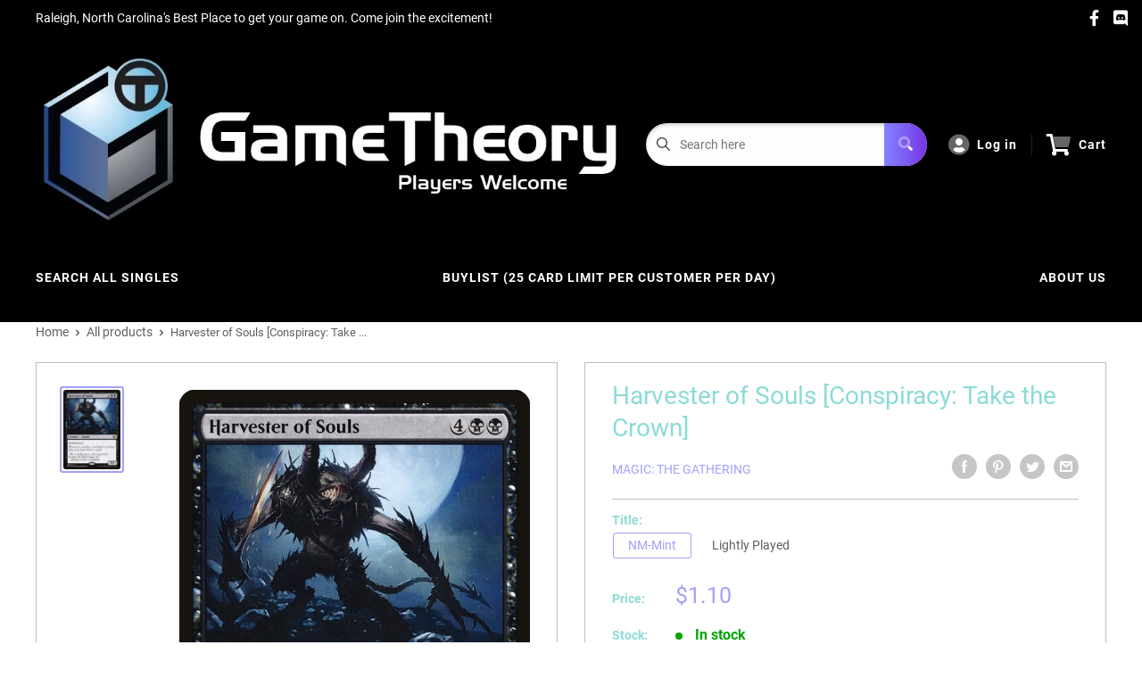

--- FILE ---
content_type: text/html; charset=utf-8
request_url: https://shop.gametheorystore.com/products/harvester-of-souls-conspiracy-take-the-crown
body_size: 32322
content:
<!doctype html>
<html>

<head>
    <title>Harvester of Souls [Conspiracy: Take the Crown]</title>
    <meta charset="utf-8">
    <meta content="IE=edge,chrome=1" http-equiv="X-UA-Compatible">
    <meta name="description" content="Set: Conspiracy: Take the Crown Type: Creature — Demon Rarity: Rare Cost: {4}{B}{B} DeathtouchWhenever another nontoken creature dies, you may draw a card. &quot;He is judge, jury, and executioner because he killed them all.&quot; —Bishop Cawle of Elgaud">
    <link rel="canonical" href="https://shop.gametheorystore.com/products/harvester-of-souls-conspiracy-take-the-crown">
    
<meta property="og:site_name" content="Game Theory">
<meta property="og:url" content="https://shop.gametheorystore.com/products/harvester-of-souls-conspiracy-take-the-crown">
<meta property="og:title" content="Harvester of Souls [Conspiracy: Take the Crown]">
<meta property="og:type" content="product">
<meta property="og:description" content="Set: Conspiracy: Take the Crown Type: Creature — Demon Rarity: Rare Cost: {4}{B}{B} DeathtouchWhenever another nontoken creature dies, you may draw a card. &quot;He is judge, jury, and executioner because he killed them all.&quot; —Bishop Cawle of Elgaud"><meta property="og:price:amount" content="0.60">
  <meta property="og:price:currency" content="USD"><meta property="og:image" content="http://shop.gametheorystore.com/cdn/shop/products/67f364d7-24bf-5cb1-bdf3-d61521c75060_ed51a4ea-8a65-4047-ab44-20cd7c85093d_1024x1024.jpg?v=1697653622">
<meta property="og:image:secure_url" content="https://shop.gametheorystore.com/cdn/shop/products/67f364d7-24bf-5cb1-bdf3-d61521c75060_ed51a4ea-8a65-4047-ab44-20cd7c85093d_1024x1024.jpg?v=1697653622">

<meta name="twitter:site" content="@">
<meta name="twitter:card" content="summary_large_image">
<meta name="twitter:title" content="Harvester of Souls [Conspiracy: Take the Crown]">
<meta name="twitter:description" content="Set: Conspiracy: Take the Crown Type: Creature — Demon Rarity: Rare Cost: {4}{B}{B} DeathtouchWhenever another nontoken creature dies, you may draw a card. &quot;He is judge, jury, and executioner because he killed them all.&quot; —Bishop Cawle of Elgaud">
<meta name="twitter:image:width" content="480">
<meta name="twitter:image:height" content="480">
<meta name="twitter:image" content="http://shop.gametheorystore.com/cdn/shop/products/67f364d7-24bf-5cb1-bdf3-d61521c75060_ed51a4ea-8a65-4047-ab44-20cd7c85093d_1024x1024.jpg?v=1697653622">

    <meta content="width=device-width,initial-scale=1,shrink-to-fit=no" name="viewport">

    <meta
        content="width=device-width, initial-scale=1, shrink-to-fit=no, minimum-scale=1.0, maximum-scale=1.0, user-scalable=no"
        name="viewport">
    <link rel="icon" href="//shop.gametheorystore.com/cdn/shop/files/GT_jpg_small.png?v=1642527053" type="image/x-icon"> 

    <!-- anti-flicker snippet (recommended)  -->
    <style>
        .async-hide {
            opacity: 0 !important
        }
        #mobileNav {
        display: none;
      }
    </style>
        <!--[if (gt IE 9)|!(IE)]><!--><script src="//shop.gametheorystore.com/cdn/shop/t/8/assets/vendor.js?v=76260804611371243491652152409"></script><!--<![endif]-->
    <!--[if lte IE 9]><script src="//shop.gametheorystore.com/cdn/shop/t/8/assets/vendor.js?v=76260804611371243491652152409"></script><![endif]-->

    
<script defer
        type="text/javascript"> (function () { var css = document.createElement('link'); css.href = '//shop.gametheorystore.com/cdn/shop/t/8/assets/mburger.css?v=85232341013250678261650385910'; css.rel = 'stylesheet'; css.type = 'text/css'; document.getElementsByTagName('head')[0].appendChild(css); })(); </script>

    <script defer src="//shop.gametheorystore.com/cdn/shop/t/8/assets/mburger.js?v=29171411513169099261650385925"></script> 
     
       
    
    <link defer href="//shop.gametheorystore.com/cdn/shop/t/8/assets/reset.css?v=153209702691340967971650385917" rel="stylesheet" type="text/css">
                   
                
                     <link href="//shop.gametheorystore.com/cdn/shop/t/8/assets/theme1.css?v=166697486348868358551653544278" rel="stylesheet" type="text/css" media="all" /> 
                       
               
            <link href="//shop.gametheorystore.com/cdn/shop/t/8/assets/generic.css?v=155281477068535322631667362563" rel="stylesheet" type="text/css" />
    <script defer
        type="text/javascript"> (function () { var css = document.createElement('link'); css.href = '//shop.gametheorystore.com/cdn/shop/t/8/assets/variables.css?v=175638243405307894621651234285'; css.rel = 'stylesheet'; css.type = 'text/css'; document.getElementsByTagName('head')[0].appendChild(css); })(); </script>
    <script defer
        type="text/javascript"> (function () { var css = document.createElement('link'); css.href = '//shop.gametheorystore.com/cdn/shop/t/8/assets/advanced-search.scss.css?v=146926769050623578951650385926'; css.rel = 'stylesheet'; css.type = 'text/css'; document.getElementsByTagName('head')[0].appendChild(css); })(); </script>
        <script defer
        type="text/javascript"> (function () { var css = document.createElement('link'); css.href = 'https://cdn.jsdelivr.net/npm/toastify-js/src/toastify.min.css'; css.rel = 'stylesheet'; css.type = 'text/css'; document.getElementsByTagName('head')[0].appendChild(css); })(); </script><script defer
        type="text/javascript"> (function () { var css = document.createElement('link'); css.href = 'https://fonts.googleapis.com/css2?family=Roboto:ital,wght@0,400;0,500;0,700;0,900;1,400&display=swap'; css.rel = 'stylesheet'; css.type = 'text/css'; document.getElementsByTagName('head')[0].appendChild(css); })(); </script><script defer
        type="text/javascript"> (function () { var css = document.createElement('link'); css.href = 'https://pro.fontawesome.com/releases/v5.14.0/css/all.css'; css.rel = 'stylesheet'; css.type = 'text/css'; document.getElementsByTagName('head')[0].appendChild(css); })(); </script><script defer src="https://cdnjs.cloudflare.com/ajax/libs/jQuery.mmenu/8.5.20/mmenu.js"></script>

    <script defer
        type="text/javascript"> (function () { var css = document.createElement('link'); css.href = 'https://cdnjs.cloudflare.com/ajax/libs/jQuery.mmenu/8.5.14/mmenu.min.css'; css.rel = 'stylesheet'; css.type = 'text/css'; document.getElementsByTagName('head')[0].appendChild(css); })(); </script>
    
    <script>window.performance && window.performance.mark && window.performance.mark('shopify.content_for_header.start');</script><meta id="shopify-digital-wallet" name="shopify-digital-wallet" content="/7334199351/digital_wallets/dialog">
<link rel="alternate" type="application/json+oembed" href="https://shop.gametheorystore.com/products/harvester-of-souls-conspiracy-take-the-crown.oembed">
<script async="async" src="/checkouts/internal/preloads.js?locale=en-US"></script>
<script id="shopify-features" type="application/json">{"accessToken":"78c81d43f743a6a9461760fcf04ddfd0","betas":["rich-media-storefront-analytics"],"domain":"shop.gametheorystore.com","predictiveSearch":true,"shopId":7334199351,"locale":"en"}</script>
<script>var Shopify = Shopify || {};
Shopify.shop = "game-theory-bp.myshopify.com";
Shopify.locale = "en";
Shopify.currency = {"active":"USD","rate":"1.0"};
Shopify.country = "US";
Shopify.theme = {"name":"BinderPOS Premium Theme Multi","id":120965365815,"schema_name":"Premium-Multi","schema_version":"57cfeb95","theme_store_id":null,"role":"main"};
Shopify.theme.handle = "null";
Shopify.theme.style = {"id":null,"handle":null};
Shopify.cdnHost = "shop.gametheorystore.com/cdn";
Shopify.routes = Shopify.routes || {};
Shopify.routes.root = "/";</script>
<script type="module">!function(o){(o.Shopify=o.Shopify||{}).modules=!0}(window);</script>
<script>!function(o){function n(){var o=[];function n(){o.push(Array.prototype.slice.apply(arguments))}return n.q=o,n}var t=o.Shopify=o.Shopify||{};t.loadFeatures=n(),t.autoloadFeatures=n()}(window);</script>
<script id="shop-js-analytics" type="application/json">{"pageType":"product"}</script>
<script defer="defer" async type="module" src="//shop.gametheorystore.com/cdn/shopifycloud/shop-js/modules/v2/client.init-shop-cart-sync_WVOgQShq.en.esm.js"></script>
<script defer="defer" async type="module" src="//shop.gametheorystore.com/cdn/shopifycloud/shop-js/modules/v2/chunk.common_C_13GLB1.esm.js"></script>
<script defer="defer" async type="module" src="//shop.gametheorystore.com/cdn/shopifycloud/shop-js/modules/v2/chunk.modal_CLfMGd0m.esm.js"></script>
<script type="module">
  await import("//shop.gametheorystore.com/cdn/shopifycloud/shop-js/modules/v2/client.init-shop-cart-sync_WVOgQShq.en.esm.js");
await import("//shop.gametheorystore.com/cdn/shopifycloud/shop-js/modules/v2/chunk.common_C_13GLB1.esm.js");
await import("//shop.gametheorystore.com/cdn/shopifycloud/shop-js/modules/v2/chunk.modal_CLfMGd0m.esm.js");

  window.Shopify.SignInWithShop?.initShopCartSync?.({"fedCMEnabled":true,"windoidEnabled":true});

</script>
<script>(function() {
  var isLoaded = false;
  function asyncLoad() {
    if (isLoaded) return;
    isLoaded = true;
    var urls = ["https:\/\/app.binderpos.com\/external\/shopify\/storeCredit\/script?shop=game-theory-bp.myshopify.com","https:\/\/app.binderpos.com\/external\/shopify\/buylist\/script?shop=game-theory-bp.myshopify.com","\/\/www.powr.io\/powr.js?powr-token=game-theory-bp.myshopify.com\u0026external-type=shopify\u0026shop=game-theory-bp.myshopify.com"];
    for (var i = 0; i < urls.length; i++) {
      var s = document.createElement('script');
      s.type = 'text/javascript';
      s.async = true;
      s.src = urls[i];
      var x = document.getElementsByTagName('script')[0];
      x.parentNode.insertBefore(s, x);
    }
  };
  if(window.attachEvent) {
    window.attachEvent('onload', asyncLoad);
  } else {
    window.addEventListener('load', asyncLoad, false);
  }
})();</script>
<script id="__st">var __st={"a":7334199351,"offset":-18000,"reqid":"fa67117b-1c08-496c-aba4-27d6b367cae6-1769617259","pageurl":"shop.gametheorystore.com\/products\/harvester-of-souls-conspiracy-take-the-crown","u":"8967bcc0668f","p":"product","rtyp":"product","rid":1534615126071};</script>
<script>window.ShopifyPaypalV4VisibilityTracking = true;</script>
<script id="captcha-bootstrap">!function(){'use strict';const t='contact',e='account',n='new_comment',o=[[t,t],['blogs',n],['comments',n],[t,'customer']],c=[[e,'customer_login'],[e,'guest_login'],[e,'recover_customer_password'],[e,'create_customer']],r=t=>t.map((([t,e])=>`form[action*='/${t}']:not([data-nocaptcha='true']) input[name='form_type'][value='${e}']`)).join(','),a=t=>()=>t?[...document.querySelectorAll(t)].map((t=>t.form)):[];function s(){const t=[...o],e=r(t);return a(e)}const i='password',u='form_key',d=['recaptcha-v3-token','g-recaptcha-response','h-captcha-response',i],f=()=>{try{return window.sessionStorage}catch{return}},m='__shopify_v',_=t=>t.elements[u];function p(t,e,n=!1){try{const o=window.sessionStorage,c=JSON.parse(o.getItem(e)),{data:r}=function(t){const{data:e,action:n}=t;return t[m]||n?{data:e,action:n}:{data:t,action:n}}(c);for(const[e,n]of Object.entries(r))t.elements[e]&&(t.elements[e].value=n);n&&o.removeItem(e)}catch(o){console.error('form repopulation failed',{error:o})}}const l='form_type',E='cptcha';function T(t){t.dataset[E]=!0}const w=window,h=w.document,L='Shopify',v='ce_forms',y='captcha';let A=!1;((t,e)=>{const n=(g='f06e6c50-85a8-45c8-87d0-21a2b65856fe',I='https://cdn.shopify.com/shopifycloud/storefront-forms-hcaptcha/ce_storefront_forms_captcha_hcaptcha.v1.5.2.iife.js',D={infoText:'Protected by hCaptcha',privacyText:'Privacy',termsText:'Terms'},(t,e,n)=>{const o=w[L][v],c=o.bindForm;if(c)return c(t,g,e,D).then(n);var r;o.q.push([[t,g,e,D],n]),r=I,A||(h.body.append(Object.assign(h.createElement('script'),{id:'captcha-provider',async:!0,src:r})),A=!0)});var g,I,D;w[L]=w[L]||{},w[L][v]=w[L][v]||{},w[L][v].q=[],w[L][y]=w[L][y]||{},w[L][y].protect=function(t,e){n(t,void 0,e),T(t)},Object.freeze(w[L][y]),function(t,e,n,w,h,L){const[v,y,A,g]=function(t,e,n){const i=e?o:[],u=t?c:[],d=[...i,...u],f=r(d),m=r(i),_=r(d.filter((([t,e])=>n.includes(e))));return[a(f),a(m),a(_),s()]}(w,h,L),I=t=>{const e=t.target;return e instanceof HTMLFormElement?e:e&&e.form},D=t=>v().includes(t);t.addEventListener('submit',(t=>{const e=I(t);if(!e)return;const n=D(e)&&!e.dataset.hcaptchaBound&&!e.dataset.recaptchaBound,o=_(e),c=g().includes(e)&&(!o||!o.value);(n||c)&&t.preventDefault(),c&&!n&&(function(t){try{if(!f())return;!function(t){const e=f();if(!e)return;const n=_(t);if(!n)return;const o=n.value;o&&e.removeItem(o)}(t);const e=Array.from(Array(32),(()=>Math.random().toString(36)[2])).join('');!function(t,e){_(t)||t.append(Object.assign(document.createElement('input'),{type:'hidden',name:u})),t.elements[u].value=e}(t,e),function(t,e){const n=f();if(!n)return;const o=[...t.querySelectorAll(`input[type='${i}']`)].map((({name:t})=>t)),c=[...d,...o],r={};for(const[a,s]of new FormData(t).entries())c.includes(a)||(r[a]=s);n.setItem(e,JSON.stringify({[m]:1,action:t.action,data:r}))}(t,e)}catch(e){console.error('failed to persist form',e)}}(e),e.submit())}));const S=(t,e)=>{t&&!t.dataset[E]&&(n(t,e.some((e=>e===t))),T(t))};for(const o of['focusin','change'])t.addEventListener(o,(t=>{const e=I(t);D(e)&&S(e,y())}));const B=e.get('form_key'),M=e.get(l),P=B&&M;t.addEventListener('DOMContentLoaded',(()=>{const t=y();if(P)for(const e of t)e.elements[l].value===M&&p(e,B);[...new Set([...A(),...v().filter((t=>'true'===t.dataset.shopifyCaptcha))])].forEach((e=>S(e,t)))}))}(h,new URLSearchParams(w.location.search),n,t,e,['guest_login'])})(!0,!0)}();</script>
<script integrity="sha256-4kQ18oKyAcykRKYeNunJcIwy7WH5gtpwJnB7kiuLZ1E=" data-source-attribution="shopify.loadfeatures" defer="defer" src="//shop.gametheorystore.com/cdn/shopifycloud/storefront/assets/storefront/load_feature-a0a9edcb.js" crossorigin="anonymous"></script>
<script data-source-attribution="shopify.dynamic_checkout.dynamic.init">var Shopify=Shopify||{};Shopify.PaymentButton=Shopify.PaymentButton||{isStorefrontPortableWallets:!0,init:function(){window.Shopify.PaymentButton.init=function(){};var t=document.createElement("script");t.src="https://shop.gametheorystore.com/cdn/shopifycloud/portable-wallets/latest/portable-wallets.en.js",t.type="module",document.head.appendChild(t)}};
</script>
<script data-source-attribution="shopify.dynamic_checkout.buyer_consent">
  function portableWalletsHideBuyerConsent(e){var t=document.getElementById("shopify-buyer-consent"),n=document.getElementById("shopify-subscription-policy-button");t&&n&&(t.classList.add("hidden"),t.setAttribute("aria-hidden","true"),n.removeEventListener("click",e))}function portableWalletsShowBuyerConsent(e){var t=document.getElementById("shopify-buyer-consent"),n=document.getElementById("shopify-subscription-policy-button");t&&n&&(t.classList.remove("hidden"),t.removeAttribute("aria-hidden"),n.addEventListener("click",e))}window.Shopify?.PaymentButton&&(window.Shopify.PaymentButton.hideBuyerConsent=portableWalletsHideBuyerConsent,window.Shopify.PaymentButton.showBuyerConsent=portableWalletsShowBuyerConsent);
</script>
<script>
  function portableWalletsCleanup(e){e&&e.src&&console.error("Failed to load portable wallets script "+e.src);var t=document.querySelectorAll("shopify-accelerated-checkout .shopify-payment-button__skeleton, shopify-accelerated-checkout-cart .wallet-cart-button__skeleton"),e=document.getElementById("shopify-buyer-consent");for(let e=0;e<t.length;e++)t[e].remove();e&&e.remove()}function portableWalletsNotLoadedAsModule(e){e instanceof ErrorEvent&&"string"==typeof e.message&&e.message.includes("import.meta")&&"string"==typeof e.filename&&e.filename.includes("portable-wallets")&&(window.removeEventListener("error",portableWalletsNotLoadedAsModule),window.Shopify.PaymentButton.failedToLoad=e,"loading"===document.readyState?document.addEventListener("DOMContentLoaded",window.Shopify.PaymentButton.init):window.Shopify.PaymentButton.init())}window.addEventListener("error",portableWalletsNotLoadedAsModule);
</script>

<script type="module" src="https://shop.gametheorystore.com/cdn/shopifycloud/portable-wallets/latest/portable-wallets.en.js" onError="portableWalletsCleanup(this)" crossorigin="anonymous"></script>
<script nomodule>
  document.addEventListener("DOMContentLoaded", portableWalletsCleanup);
</script>

<link id="shopify-accelerated-checkout-styles" rel="stylesheet" media="screen" href="https://shop.gametheorystore.com/cdn/shopifycloud/portable-wallets/latest/accelerated-checkout-backwards-compat.css" crossorigin="anonymous">
<style id="shopify-accelerated-checkout-cart">
        #shopify-buyer-consent {
  margin-top: 1em;
  display: inline-block;
  width: 100%;
}

#shopify-buyer-consent.hidden {
  display: none;
}

#shopify-subscription-policy-button {
  background: none;
  border: none;
  padding: 0;
  text-decoration: underline;
  font-size: inherit;
  cursor: pointer;
}

#shopify-subscription-policy-button::before {
  box-shadow: none;
}

      </style>

<script>window.performance && window.performance.mark && window.performance.mark('shopify.content_for_header.end');</script>

    <!-- Header hook for plugins --><script src="https://ajax.googleapis.com/ajax/libs/jquery/3.5.1/jquery.min.js"></script>

    <script src="//shop.gametheorystore.com/cdn/shopifycloud/storefront/assets/themes_support/api.jquery-7ab1a3a4.js" type="text/javascript"></script>
    <script src="//shop.gametheorystore.com/cdn/s/javascripts/currencies.js" type="text/javascript"></script>
<link defer rel="stylesheet" href="https://unpkg.com/flickity@2/dist/flickity.min.css">
    <script src="//shop.gametheorystore.com/cdn/shopifycloud/storefront/assets/themes_support/option_selection-b017cd28.js" type="text/javascript"></script>

    <script defer
        type="text/javascript"> (function () { var css = document.createElement('link'); css.href = '//shop.gametheorystore.com/cdn/shop/t/8/assets/animations.css?v=137973300766071970631650385937'; css.rel = 'stylesheet'; css.type = 'text/css'; document.getElementsByTagName('head')[0].appendChild(css); })(); </script>
    <script defer
        type="text/javascript"> (function () { var css = document.createElement('link'); css.href = '//shop.gametheorystore.com/cdn/shop/t/8/assets/loader.css?v=102325571689108952331650385893'; css.rel = 'stylesheet'; css.type = 'text/css'; document.getElementsByTagName('head')[0].appendChild(css); })(); </script>
    <script src="//shop.gametheorystore.com/cdn/shop/t/8/assets/theme.js?v=160125209664400528731661390268" defer></script>
    
  <script type="application/ld+json">
  {
    "@context": "http://schema.org",
    "@type": "Product",
    "offers": [{
          "@type": "Offer",
          "name": "NM-Mint",
          "availability":"https://schema.org/InStock",
          "price": 1.1,
          "priceCurrency": "USD",
          "priceValidUntil": "2026-02-07","sku": "CN2-138-EN-NF-1","url": "/products/harvester-of-souls-conspiracy-take-the-crown?variant=13557703147575"
        },
{
          "@type": "Offer",
          "name": "Lightly Played",
          "availability":"https://schema.org/InStock",
          "price": 1.0,
          "priceCurrency": "USD",
          "priceValidUntil": "2026-02-07","sku": "CN2-138-EN-NF-2","url": "/products/harvester-of-souls-conspiracy-take-the-crown?variant=13557703409719"
        },
{
          "@type": "Offer",
          "name": "Moderately Played",
          "availability":"https://schema.org/OutOfStock",
          "price": 0.9,
          "priceCurrency": "USD",
          "priceValidUntil": "2026-02-07","sku": "CN2-138-EN-NF-3","url": "/products/harvester-of-souls-conspiracy-take-the-crown?variant=13557703671863"
        },
{
          "@type": "Offer",
          "name": "Heavily Played",
          "availability":"https://schema.org/OutOfStock",
          "price": 0.8,
          "priceCurrency": "USD",
          "priceValidUntil": "2026-02-07","sku": "CN2-138-EN-NF-4","url": "/products/harvester-of-souls-conspiracy-take-the-crown?variant=13557703901239"
        },
{
          "@type": "Offer",
          "name": "Damaged",
          "availability":"https://schema.org/OutOfStock",
          "price": 0.6,
          "priceCurrency": "USD",
          "priceValidUntil": "2026-02-07","sku": "CN2-138-EN-NF-5","url": "/products/harvester-of-souls-conspiracy-take-the-crown?variant=13557704196151"
        },
{
          "@type": "Offer",
          "name": "NM-Mint Non English",
          "availability":"https://schema.org/OutOfStock",
          "price": 1.1,
          "priceCurrency": "USD",
          "priceValidUntil": "2026-02-07","sku": "CN2-138-EN-NF-1","url": "/products/harvester-of-souls-conspiracy-take-the-crown?variant=13557703278647"
        },
{
          "@type": "Offer",
          "name": "Lightly Played Non English",
          "availability":"https://schema.org/OutOfStock",
          "price": 1.0,
          "priceCurrency": "USD",
          "priceValidUntil": "2026-02-07","sku": "CN2-138-EN-NF-2","url": "/products/harvester-of-souls-conspiracy-take-the-crown?variant=13557703540791"
        },
{
          "@type": "Offer",
          "name": "Moderately Played Non English",
          "availability":"https://schema.org/OutOfStock",
          "price": 0.9,
          "priceCurrency": "USD",
          "priceValidUntil": "2026-02-07","sku": "CN2-138-EN-NF-3","url": "/products/harvester-of-souls-conspiracy-take-the-crown?variant=13557703770167"
        },
{
          "@type": "Offer",
          "name": "Heavily Played Non English",
          "availability":"https://schema.org/OutOfStock",
          "price": 0.8,
          "priceCurrency": "USD",
          "priceValidUntil": "2026-02-07","sku": "CN2-138-EN-NF-4","url": "/products/harvester-of-souls-conspiracy-take-the-crown?variant=13557704065079"
        },
{
          "@type": "Offer",
          "name": "Damaged Non English",
          "availability":"https://schema.org/OutOfStock",
          "price": 0.6,
          "priceCurrency": "USD",
          "priceValidUntil": "2026-02-07","sku": "CN2-138-EN-NF-5","url": "/products/harvester-of-souls-conspiracy-take-the-crown?variant=13557704359991"
        },
{
          "@type": "Offer",
          "name": "NM-Mint Foil",
          "availability":"https://schema.org/OutOfStock",
          "price": 2.5,
          "priceCurrency": "USD",
          "priceValidUntil": "2026-02-07","sku": "CN2-138-EN-FO-1","url": "/products/harvester-of-souls-conspiracy-take-the-crown?variant=13557704523831"
        },
{
          "@type": "Offer",
          "name": "Lightly Played Foil",
          "availability":"https://schema.org/OutOfStock",
          "price": 2.3,
          "priceCurrency": "USD",
          "priceValidUntil": "2026-02-07","sku": "CN2-138-EN-FO-2","url": "/products/harvester-of-souls-conspiracy-take-the-crown?variant=13557704851511"
        },
{
          "@type": "Offer",
          "name": "Moderately Played Foil",
          "availability":"https://schema.org/OutOfStock",
          "price": 2.0,
          "priceCurrency": "USD",
          "priceValidUntil": "2026-02-07","sku": "CN2-138-EN-FO-3","url": "/products/harvester-of-souls-conspiracy-take-the-crown?variant=13557705179191"
        },
{
          "@type": "Offer",
          "name": "Heavily Played Foil",
          "availability":"https://schema.org/OutOfStock",
          "price": 1.8,
          "priceCurrency": "USD",
          "priceValidUntil": "2026-02-07","sku": "CN2-138-EN-FO-4","url": "/products/harvester-of-souls-conspiracy-take-the-crown?variant=13557705572407"
        },
{
          "@type": "Offer",
          "name": "Damaged Foil",
          "availability":"https://schema.org/OutOfStock",
          "price": 1.4,
          "priceCurrency": "USD",
          "priceValidUntil": "2026-02-07","sku": "CN2-138-EN-FO-5","url": "/products/harvester-of-souls-conspiracy-take-the-crown?variant=13557705998391"
        },
{
          "@type": "Offer",
          "name": "NM-Mint Foil Non English",
          "availability":"https://schema.org/OutOfStock",
          "price": 2.5,
          "priceCurrency": "USD",
          "priceValidUntil": "2026-02-07","sku": "CN2-138-EN-FO-1","url": "/products/harvester-of-souls-conspiracy-take-the-crown?variant=13557704687671"
        },
{
          "@type": "Offer",
          "name": "Lightly Played Foil Non English",
          "availability":"https://schema.org/OutOfStock",
          "price": 2.3,
          "priceCurrency": "USD",
          "priceValidUntil": "2026-02-07","sku": "CN2-138-EN-FO-2","url": "/products/harvester-of-souls-conspiracy-take-the-crown?variant=13557705048119"
        },
{
          "@type": "Offer",
          "name": "Moderately Played Foil Non English",
          "availability":"https://schema.org/OutOfStock",
          "price": 2.0,
          "priceCurrency": "USD",
          "priceValidUntil": "2026-02-07","sku": "CN2-138-EN-FO-3","url": "/products/harvester-of-souls-conspiracy-take-the-crown?variant=13557705375799"
        },
{
          "@type": "Offer",
          "name": "Heavily Played Foil Non English",
          "availability":"https://schema.org/OutOfStock",
          "price": 1.8,
          "priceCurrency": "USD",
          "priceValidUntil": "2026-02-07","sku": "CN2-138-EN-FO-4","url": "/products/harvester-of-souls-conspiracy-take-the-crown?variant=13557705801783"
        },
{
          "@type": "Offer",
          "name": "Damaged Foil Non English",
          "availability":"https://schema.org/OutOfStock",
          "price": 1.4,
          "priceCurrency": "USD",
          "priceValidUntil": "2026-02-07","sku": "CN2-138-EN-FO-5","url": "/products/harvester-of-souls-conspiracy-take-the-crown?variant=13557706260535"
        }
],
    "brand": {
      "name": "Magic: The Gathering"
    },
    "name": "Harvester of Souls [Conspiracy: Take the Crown]",
    "description": "\n\n      \n          Set:\n          Conspiracy: Take the Crown\n      \n      \n          Type:\n          Creature — Demon\n      \n      \n          Rarity:\n          Rare\n      \n      \n          Cost:\n          {4}{B}{B}\n      \n\n\n\n        \n            DeathtouchWhenever another nontoken creature dies, you may draw a card.\n        \n        \n            \"He is judge, jury, and executioner because he killed them all.\"\n—Bishop Cawle of Elgaud\n        \n\n\n\n\n\n\n\n\n\n",
    "category": "MTG Single",
    "url": "/products/harvester-of-souls-conspiracy-take-the-crown",
    "sku": "CN2-138-EN-NF-1",
    "image": {
      "@type": "ImageObject",
      "url": "https://shop.gametheorystore.com/cdn/shop/products/67f364d7-24bf-5cb1-bdf3-d61521c75060_ed51a4ea-8a65-4047-ab44-20cd7c85093d_1024x.jpg?v=1697653622",
      "image": "https://shop.gametheorystore.com/cdn/shop/products/67f364d7-24bf-5cb1-bdf3-d61521c75060_ed51a4ea-8a65-4047-ab44-20cd7c85093d_1024x.jpg?v=1697653622",
      "name": "Harvester of Souls [Conspiracy: Take the Crown]",
      "width": "1024",
      "height": "1024"
    }
  }
  </script>



  <script type="application/ld+json">
  {
    "@context": "http://schema.org",
    "@type": "BreadcrumbList",
  "itemListElement": [{
      "@type": "ListItem",
      "position": 1,
      "name": "Home",
      "item": "https://shop.gametheorystore.com"
    },{
          "@type": "ListItem",
          "position": 2,
          "name": "Harvester of Souls [Conspiracy: Take the Crown]",
          "item": "https://shop.gametheorystore.com/products/harvester-of-souls-conspiracy-take-the-crown"
        }]
  }
  </script>

<script>
        // This allows to expose several variables to the global scope, to be used in scripts
        window.theme = {
          pageType: "product",
          cartCount: 0,
          moneyFormat: "${{amount}}",
          moneyWithCurrencyFormat: "${{amount}} USD",
          showDiscount: true,
          discountMode: "saving",
          searchMode: "product,article,page",
          cartType: "message",
          permanentDomain: "game-theory-bp.myshopify.com",
          themeChoice: "Theme_One"
        };
  
        window.routes = {
          rootUrl: "\/",
          rootUrlWithoutSlash: '',
          cartUrl: "\/cart",
          cartAddUrl: "\/cart\/add",
          cartChangeUrl: "\/cart\/change",
          searchUrl: "\/search",
          productRecommendationsUrl: "\/recommendations\/products"
        };
  
        window.languages = {
          productRegularPrice: "Regular price",
          productSalePrice: "Sale price",
          collectionOnSaleLabel: "Save {{savings}}",
          productFormUnavailable: "Unavailable",
          productFormAddToCart: "Add to cart",
          productFormSoldOut: "Sold out",
          productAdded: "Product has been added to your cart",
          productAddedShort: "Added!",
          shippingEstimatorNoResults: "No shipping could be found for your address.",
          shippingEstimatorOneResult: "There is one shipping rate for your address:",
          shippingEstimatorMultipleResults: "There are {{count}} shipping rates for your address:",
          shippingEstimatorErrors: "There are some errors:"
        };
  
        window.lazySizesConfig = {
          loadHidden: false,
          hFac: 0.8,
          expFactor: 3,
          customMedia: {
            '--phone': '(max-width: 640px)',
            '--tablet': '(min-width: 641px) and (max-width: 1023px)',
            '--lap': '(min-width: 1024px)'
          }
        };
  
        document.documentElement.className = document.documentElement.className.replace('no-js', 'js');
      </script>
       <script src="//shop.gametheorystore.com/cdn/shop/t/8/assets/application.js?v=59730235117051044051663120497"></script><script>
        let binderWishlist = null;
    </script>
    <link defer href="//shop.gametheorystore.com/cdn/shop/t/8/assets/predictive.css?v=181835530354501345831661390269" rel="stylesheet" type="text/css">
    <script src="//shop.gametheorystore.com/cdn/shop/t/8/assets/predictiveSearch.js?v=30241401215181219341663120501" type="text/javascript"></script>
    <script src="//shop.gametheorystore.com/cdn/shop/t/8/assets/custom.js?v=111603181540343972631649458887" type="text/javascript"></script>
    <link href="https://monorail-edge.shopifysvc.com" rel="dns-prefetch">
<script>(function(){if ("sendBeacon" in navigator && "performance" in window) {try {var session_token_from_headers = performance.getEntriesByType('navigation')[0].serverTiming.find(x => x.name == '_s').description;} catch {var session_token_from_headers = undefined;}var session_cookie_matches = document.cookie.match(/_shopify_s=([^;]*)/);var session_token_from_cookie = session_cookie_matches && session_cookie_matches.length === 2 ? session_cookie_matches[1] : "";var session_token = session_token_from_headers || session_token_from_cookie || "";function handle_abandonment_event(e) {var entries = performance.getEntries().filter(function(entry) {return /monorail-edge.shopifysvc.com/.test(entry.name);});if (!window.abandonment_tracked && entries.length === 0) {window.abandonment_tracked = true;var currentMs = Date.now();var navigation_start = performance.timing.navigationStart;var payload = {shop_id: 7334199351,url: window.location.href,navigation_start,duration: currentMs - navigation_start,session_token,page_type: "product"};window.navigator.sendBeacon("https://monorail-edge.shopifysvc.com/v1/produce", JSON.stringify({schema_id: "online_store_buyer_site_abandonment/1.1",payload: payload,metadata: {event_created_at_ms: currentMs,event_sent_at_ms: currentMs}}));}}window.addEventListener('pagehide', handle_abandonment_event);}}());</script>
<script id="web-pixels-manager-setup">(function e(e,d,r,n,o){if(void 0===o&&(o={}),!Boolean(null===(a=null===(i=window.Shopify)||void 0===i?void 0:i.analytics)||void 0===a?void 0:a.replayQueue)){var i,a;window.Shopify=window.Shopify||{};var t=window.Shopify;t.analytics=t.analytics||{};var s=t.analytics;s.replayQueue=[],s.publish=function(e,d,r){return s.replayQueue.push([e,d,r]),!0};try{self.performance.mark("wpm:start")}catch(e){}var l=function(){var e={modern:/Edge?\/(1{2}[4-9]|1[2-9]\d|[2-9]\d{2}|\d{4,})\.\d+(\.\d+|)|Firefox\/(1{2}[4-9]|1[2-9]\d|[2-9]\d{2}|\d{4,})\.\d+(\.\d+|)|Chrom(ium|e)\/(9{2}|\d{3,})\.\d+(\.\d+|)|(Maci|X1{2}).+ Version\/(15\.\d+|(1[6-9]|[2-9]\d|\d{3,})\.\d+)([,.]\d+|)( \(\w+\)|)( Mobile\/\w+|) Safari\/|Chrome.+OPR\/(9{2}|\d{3,})\.\d+\.\d+|(CPU[ +]OS|iPhone[ +]OS|CPU[ +]iPhone|CPU IPhone OS|CPU iPad OS)[ +]+(15[._]\d+|(1[6-9]|[2-9]\d|\d{3,})[._]\d+)([._]\d+|)|Android:?[ /-](13[3-9]|1[4-9]\d|[2-9]\d{2}|\d{4,})(\.\d+|)(\.\d+|)|Android.+Firefox\/(13[5-9]|1[4-9]\d|[2-9]\d{2}|\d{4,})\.\d+(\.\d+|)|Android.+Chrom(ium|e)\/(13[3-9]|1[4-9]\d|[2-9]\d{2}|\d{4,})\.\d+(\.\d+|)|SamsungBrowser\/([2-9]\d|\d{3,})\.\d+/,legacy:/Edge?\/(1[6-9]|[2-9]\d|\d{3,})\.\d+(\.\d+|)|Firefox\/(5[4-9]|[6-9]\d|\d{3,})\.\d+(\.\d+|)|Chrom(ium|e)\/(5[1-9]|[6-9]\d|\d{3,})\.\d+(\.\d+|)([\d.]+$|.*Safari\/(?![\d.]+ Edge\/[\d.]+$))|(Maci|X1{2}).+ Version\/(10\.\d+|(1[1-9]|[2-9]\d|\d{3,})\.\d+)([,.]\d+|)( \(\w+\)|)( Mobile\/\w+|) Safari\/|Chrome.+OPR\/(3[89]|[4-9]\d|\d{3,})\.\d+\.\d+|(CPU[ +]OS|iPhone[ +]OS|CPU[ +]iPhone|CPU IPhone OS|CPU iPad OS)[ +]+(10[._]\d+|(1[1-9]|[2-9]\d|\d{3,})[._]\d+)([._]\d+|)|Android:?[ /-](13[3-9]|1[4-9]\d|[2-9]\d{2}|\d{4,})(\.\d+|)(\.\d+|)|Mobile Safari.+OPR\/([89]\d|\d{3,})\.\d+\.\d+|Android.+Firefox\/(13[5-9]|1[4-9]\d|[2-9]\d{2}|\d{4,})\.\d+(\.\d+|)|Android.+Chrom(ium|e)\/(13[3-9]|1[4-9]\d|[2-9]\d{2}|\d{4,})\.\d+(\.\d+|)|Android.+(UC? ?Browser|UCWEB|U3)[ /]?(15\.([5-9]|\d{2,})|(1[6-9]|[2-9]\d|\d{3,})\.\d+)\.\d+|SamsungBrowser\/(5\.\d+|([6-9]|\d{2,})\.\d+)|Android.+MQ{2}Browser\/(14(\.(9|\d{2,})|)|(1[5-9]|[2-9]\d|\d{3,})(\.\d+|))(\.\d+|)|K[Aa][Ii]OS\/(3\.\d+|([4-9]|\d{2,})\.\d+)(\.\d+|)/},d=e.modern,r=e.legacy,n=navigator.userAgent;return n.match(d)?"modern":n.match(r)?"legacy":"unknown"}(),u="modern"===l?"modern":"legacy",c=(null!=n?n:{modern:"",legacy:""})[u],f=function(e){return[e.baseUrl,"/wpm","/b",e.hashVersion,"modern"===e.buildTarget?"m":"l",".js"].join("")}({baseUrl:d,hashVersion:r,buildTarget:u}),m=function(e){var d=e.version,r=e.bundleTarget,n=e.surface,o=e.pageUrl,i=e.monorailEndpoint;return{emit:function(e){var a=e.status,t=e.errorMsg,s=(new Date).getTime(),l=JSON.stringify({metadata:{event_sent_at_ms:s},events:[{schema_id:"web_pixels_manager_load/3.1",payload:{version:d,bundle_target:r,page_url:o,status:a,surface:n,error_msg:t},metadata:{event_created_at_ms:s}}]});if(!i)return console&&console.warn&&console.warn("[Web Pixels Manager] No Monorail endpoint provided, skipping logging."),!1;try{return self.navigator.sendBeacon.bind(self.navigator)(i,l)}catch(e){}var u=new XMLHttpRequest;try{return u.open("POST",i,!0),u.setRequestHeader("Content-Type","text/plain"),u.send(l),!0}catch(e){return console&&console.warn&&console.warn("[Web Pixels Manager] Got an unhandled error while logging to Monorail."),!1}}}}({version:r,bundleTarget:l,surface:e.surface,pageUrl:self.location.href,monorailEndpoint:e.monorailEndpoint});try{o.browserTarget=l,function(e){var d=e.src,r=e.async,n=void 0===r||r,o=e.onload,i=e.onerror,a=e.sri,t=e.scriptDataAttributes,s=void 0===t?{}:t,l=document.createElement("script"),u=document.querySelector("head"),c=document.querySelector("body");if(l.async=n,l.src=d,a&&(l.integrity=a,l.crossOrigin="anonymous"),s)for(var f in s)if(Object.prototype.hasOwnProperty.call(s,f))try{l.dataset[f]=s[f]}catch(e){}if(o&&l.addEventListener("load",o),i&&l.addEventListener("error",i),u)u.appendChild(l);else{if(!c)throw new Error("Did not find a head or body element to append the script");c.appendChild(l)}}({src:f,async:!0,onload:function(){if(!function(){var e,d;return Boolean(null===(d=null===(e=window.Shopify)||void 0===e?void 0:e.analytics)||void 0===d?void 0:d.initialized)}()){var d=window.webPixelsManager.init(e)||void 0;if(d){var r=window.Shopify.analytics;r.replayQueue.forEach((function(e){var r=e[0],n=e[1],o=e[2];d.publishCustomEvent(r,n,o)})),r.replayQueue=[],r.publish=d.publishCustomEvent,r.visitor=d.visitor,r.initialized=!0}}},onerror:function(){return m.emit({status:"failed",errorMsg:"".concat(f," has failed to load")})},sri:function(e){var d=/^sha384-[A-Za-z0-9+/=]+$/;return"string"==typeof e&&d.test(e)}(c)?c:"",scriptDataAttributes:o}),m.emit({status:"loading"})}catch(e){m.emit({status:"failed",errorMsg:(null==e?void 0:e.message)||"Unknown error"})}}})({shopId: 7334199351,storefrontBaseUrl: "https://shop.gametheorystore.com",extensionsBaseUrl: "https://extensions.shopifycdn.com/cdn/shopifycloud/web-pixels-manager",monorailEndpoint: "https://monorail-edge.shopifysvc.com/unstable/produce_batch",surface: "storefront-renderer",enabledBetaFlags: ["2dca8a86"],webPixelsConfigList: [{"id":"shopify-app-pixel","configuration":"{}","eventPayloadVersion":"v1","runtimeContext":"STRICT","scriptVersion":"0450","apiClientId":"shopify-pixel","type":"APP","privacyPurposes":["ANALYTICS","MARKETING"]},{"id":"shopify-custom-pixel","eventPayloadVersion":"v1","runtimeContext":"LAX","scriptVersion":"0450","apiClientId":"shopify-pixel","type":"CUSTOM","privacyPurposes":["ANALYTICS","MARKETING"]}],isMerchantRequest: false,initData: {"shop":{"name":"Game Theory","paymentSettings":{"currencyCode":"USD"},"myshopifyDomain":"game-theory-bp.myshopify.com","countryCode":"US","storefrontUrl":"https:\/\/shop.gametheorystore.com"},"customer":null,"cart":null,"checkout":null,"productVariants":[{"price":{"amount":1.1,"currencyCode":"USD"},"product":{"title":"Harvester of Souls [Conspiracy: Take the Crown]","vendor":"Magic: The Gathering","id":"1534615126071","untranslatedTitle":"Harvester of Souls [Conspiracy: Take the Crown]","url":"\/products\/harvester-of-souls-conspiracy-take-the-crown","type":"MTG Single"},"id":"13557703147575","image":{"src":"\/\/shop.gametheorystore.com\/cdn\/shop\/products\/67f364d7-24bf-5cb1-bdf3-d61521c75060_ed51a4ea-8a65-4047-ab44-20cd7c85093d.jpg?v=1697653622"},"sku":"CN2-138-EN-NF-1","title":"NM-Mint","untranslatedTitle":"NM-Mint"},{"price":{"amount":1.0,"currencyCode":"USD"},"product":{"title":"Harvester of Souls [Conspiracy: Take the Crown]","vendor":"Magic: The Gathering","id":"1534615126071","untranslatedTitle":"Harvester of Souls [Conspiracy: Take the Crown]","url":"\/products\/harvester-of-souls-conspiracy-take-the-crown","type":"MTG Single"},"id":"13557703409719","image":{"src":"\/\/shop.gametheorystore.com\/cdn\/shop\/products\/67f364d7-24bf-5cb1-bdf3-d61521c75060_ed51a4ea-8a65-4047-ab44-20cd7c85093d.jpg?v=1697653622"},"sku":"CN2-138-EN-NF-2","title":"Lightly Played","untranslatedTitle":"Lightly Played"},{"price":{"amount":0.9,"currencyCode":"USD"},"product":{"title":"Harvester of Souls [Conspiracy: Take the Crown]","vendor":"Magic: The Gathering","id":"1534615126071","untranslatedTitle":"Harvester of Souls [Conspiracy: Take the Crown]","url":"\/products\/harvester-of-souls-conspiracy-take-the-crown","type":"MTG Single"},"id":"13557703671863","image":{"src":"\/\/shop.gametheorystore.com\/cdn\/shop\/products\/67f364d7-24bf-5cb1-bdf3-d61521c75060_ed51a4ea-8a65-4047-ab44-20cd7c85093d.jpg?v=1697653622"},"sku":"CN2-138-EN-NF-3","title":"Moderately Played","untranslatedTitle":"Moderately Played"},{"price":{"amount":0.8,"currencyCode":"USD"},"product":{"title":"Harvester of Souls [Conspiracy: Take the Crown]","vendor":"Magic: The Gathering","id":"1534615126071","untranslatedTitle":"Harvester of Souls [Conspiracy: Take the Crown]","url":"\/products\/harvester-of-souls-conspiracy-take-the-crown","type":"MTG Single"},"id":"13557703901239","image":{"src":"\/\/shop.gametheorystore.com\/cdn\/shop\/products\/67f364d7-24bf-5cb1-bdf3-d61521c75060_ed51a4ea-8a65-4047-ab44-20cd7c85093d.jpg?v=1697653622"},"sku":"CN2-138-EN-NF-4","title":"Heavily Played","untranslatedTitle":"Heavily Played"},{"price":{"amount":0.6,"currencyCode":"USD"},"product":{"title":"Harvester of Souls [Conspiracy: Take the Crown]","vendor":"Magic: The Gathering","id":"1534615126071","untranslatedTitle":"Harvester of Souls [Conspiracy: Take the Crown]","url":"\/products\/harvester-of-souls-conspiracy-take-the-crown","type":"MTG Single"},"id":"13557704196151","image":{"src":"\/\/shop.gametheorystore.com\/cdn\/shop\/products\/67f364d7-24bf-5cb1-bdf3-d61521c75060_ed51a4ea-8a65-4047-ab44-20cd7c85093d.jpg?v=1697653622"},"sku":"CN2-138-EN-NF-5","title":"Damaged","untranslatedTitle":"Damaged"},{"price":{"amount":1.1,"currencyCode":"USD"},"product":{"title":"Harvester of Souls [Conspiracy: Take the Crown]","vendor":"Magic: The Gathering","id":"1534615126071","untranslatedTitle":"Harvester of Souls [Conspiracy: Take the Crown]","url":"\/products\/harvester-of-souls-conspiracy-take-the-crown","type":"MTG Single"},"id":"13557703278647","image":{"src":"\/\/shop.gametheorystore.com\/cdn\/shop\/products\/67f364d7-24bf-5cb1-bdf3-d61521c75060_ed51a4ea-8a65-4047-ab44-20cd7c85093d.jpg?v=1697653622"},"sku":"CN2-138-EN-NF-1","title":"NM-Mint Non English","untranslatedTitle":"NM-Mint Non English"},{"price":{"amount":1.0,"currencyCode":"USD"},"product":{"title":"Harvester of Souls [Conspiracy: Take the Crown]","vendor":"Magic: The Gathering","id":"1534615126071","untranslatedTitle":"Harvester of Souls [Conspiracy: Take the Crown]","url":"\/products\/harvester-of-souls-conspiracy-take-the-crown","type":"MTG Single"},"id":"13557703540791","image":{"src":"\/\/shop.gametheorystore.com\/cdn\/shop\/products\/67f364d7-24bf-5cb1-bdf3-d61521c75060_ed51a4ea-8a65-4047-ab44-20cd7c85093d.jpg?v=1697653622"},"sku":"CN2-138-EN-NF-2","title":"Lightly Played Non English","untranslatedTitle":"Lightly Played Non English"},{"price":{"amount":0.9,"currencyCode":"USD"},"product":{"title":"Harvester of Souls [Conspiracy: Take the Crown]","vendor":"Magic: The Gathering","id":"1534615126071","untranslatedTitle":"Harvester of Souls [Conspiracy: Take the Crown]","url":"\/products\/harvester-of-souls-conspiracy-take-the-crown","type":"MTG Single"},"id":"13557703770167","image":{"src":"\/\/shop.gametheorystore.com\/cdn\/shop\/products\/67f364d7-24bf-5cb1-bdf3-d61521c75060_ed51a4ea-8a65-4047-ab44-20cd7c85093d.jpg?v=1697653622"},"sku":"CN2-138-EN-NF-3","title":"Moderately Played Non English","untranslatedTitle":"Moderately Played Non English"},{"price":{"amount":0.8,"currencyCode":"USD"},"product":{"title":"Harvester of Souls [Conspiracy: Take the Crown]","vendor":"Magic: The Gathering","id":"1534615126071","untranslatedTitle":"Harvester of Souls [Conspiracy: Take the Crown]","url":"\/products\/harvester-of-souls-conspiracy-take-the-crown","type":"MTG Single"},"id":"13557704065079","image":{"src":"\/\/shop.gametheorystore.com\/cdn\/shop\/products\/67f364d7-24bf-5cb1-bdf3-d61521c75060_ed51a4ea-8a65-4047-ab44-20cd7c85093d.jpg?v=1697653622"},"sku":"CN2-138-EN-NF-4","title":"Heavily Played Non English","untranslatedTitle":"Heavily Played Non English"},{"price":{"amount":0.6,"currencyCode":"USD"},"product":{"title":"Harvester of Souls [Conspiracy: Take the Crown]","vendor":"Magic: The Gathering","id":"1534615126071","untranslatedTitle":"Harvester of Souls [Conspiracy: Take the Crown]","url":"\/products\/harvester-of-souls-conspiracy-take-the-crown","type":"MTG Single"},"id":"13557704359991","image":{"src":"\/\/shop.gametheorystore.com\/cdn\/shop\/products\/67f364d7-24bf-5cb1-bdf3-d61521c75060_ed51a4ea-8a65-4047-ab44-20cd7c85093d.jpg?v=1697653622"},"sku":"CN2-138-EN-NF-5","title":"Damaged Non English","untranslatedTitle":"Damaged Non English"},{"price":{"amount":2.5,"currencyCode":"USD"},"product":{"title":"Harvester of Souls [Conspiracy: Take the Crown]","vendor":"Magic: The Gathering","id":"1534615126071","untranslatedTitle":"Harvester of Souls [Conspiracy: Take the Crown]","url":"\/products\/harvester-of-souls-conspiracy-take-the-crown","type":"MTG Single"},"id":"13557704523831","image":{"src":"\/\/shop.gametheorystore.com\/cdn\/shop\/products\/67f364d7-24bf-5cb1-bdf3-d61521c75060_ed51a4ea-8a65-4047-ab44-20cd7c85093d.jpg?v=1697653622"},"sku":"CN2-138-EN-FO-1","title":"NM-Mint Foil","untranslatedTitle":"NM-Mint Foil"},{"price":{"amount":2.3,"currencyCode":"USD"},"product":{"title":"Harvester of Souls [Conspiracy: Take the Crown]","vendor":"Magic: The Gathering","id":"1534615126071","untranslatedTitle":"Harvester of Souls [Conspiracy: Take the Crown]","url":"\/products\/harvester-of-souls-conspiracy-take-the-crown","type":"MTG Single"},"id":"13557704851511","image":{"src":"\/\/shop.gametheorystore.com\/cdn\/shop\/products\/67f364d7-24bf-5cb1-bdf3-d61521c75060_ed51a4ea-8a65-4047-ab44-20cd7c85093d.jpg?v=1697653622"},"sku":"CN2-138-EN-FO-2","title":"Lightly Played Foil","untranslatedTitle":"Lightly Played Foil"},{"price":{"amount":2.0,"currencyCode":"USD"},"product":{"title":"Harvester of Souls [Conspiracy: Take the Crown]","vendor":"Magic: The Gathering","id":"1534615126071","untranslatedTitle":"Harvester of Souls [Conspiracy: Take the Crown]","url":"\/products\/harvester-of-souls-conspiracy-take-the-crown","type":"MTG Single"},"id":"13557705179191","image":{"src":"\/\/shop.gametheorystore.com\/cdn\/shop\/products\/67f364d7-24bf-5cb1-bdf3-d61521c75060_ed51a4ea-8a65-4047-ab44-20cd7c85093d.jpg?v=1697653622"},"sku":"CN2-138-EN-FO-3","title":"Moderately Played Foil","untranslatedTitle":"Moderately Played Foil"},{"price":{"amount":1.8,"currencyCode":"USD"},"product":{"title":"Harvester of Souls [Conspiracy: Take the Crown]","vendor":"Magic: The Gathering","id":"1534615126071","untranslatedTitle":"Harvester of Souls [Conspiracy: Take the Crown]","url":"\/products\/harvester-of-souls-conspiracy-take-the-crown","type":"MTG Single"},"id":"13557705572407","image":{"src":"\/\/shop.gametheorystore.com\/cdn\/shop\/products\/67f364d7-24bf-5cb1-bdf3-d61521c75060_ed51a4ea-8a65-4047-ab44-20cd7c85093d.jpg?v=1697653622"},"sku":"CN2-138-EN-FO-4","title":"Heavily Played Foil","untranslatedTitle":"Heavily Played Foil"},{"price":{"amount":1.4,"currencyCode":"USD"},"product":{"title":"Harvester of Souls [Conspiracy: Take the Crown]","vendor":"Magic: The Gathering","id":"1534615126071","untranslatedTitle":"Harvester of Souls [Conspiracy: Take the Crown]","url":"\/products\/harvester-of-souls-conspiracy-take-the-crown","type":"MTG Single"},"id":"13557705998391","image":{"src":"\/\/shop.gametheorystore.com\/cdn\/shop\/products\/67f364d7-24bf-5cb1-bdf3-d61521c75060_ed51a4ea-8a65-4047-ab44-20cd7c85093d.jpg?v=1697653622"},"sku":"CN2-138-EN-FO-5","title":"Damaged Foil","untranslatedTitle":"Damaged Foil"},{"price":{"amount":2.5,"currencyCode":"USD"},"product":{"title":"Harvester of Souls [Conspiracy: Take the Crown]","vendor":"Magic: The Gathering","id":"1534615126071","untranslatedTitle":"Harvester of Souls [Conspiracy: Take the Crown]","url":"\/products\/harvester-of-souls-conspiracy-take-the-crown","type":"MTG Single"},"id":"13557704687671","image":{"src":"\/\/shop.gametheorystore.com\/cdn\/shop\/products\/67f364d7-24bf-5cb1-bdf3-d61521c75060_ed51a4ea-8a65-4047-ab44-20cd7c85093d.jpg?v=1697653622"},"sku":"CN2-138-EN-FO-1","title":"NM-Mint Foil Non English","untranslatedTitle":"NM-Mint Foil Non English"},{"price":{"amount":2.3,"currencyCode":"USD"},"product":{"title":"Harvester of Souls [Conspiracy: Take the Crown]","vendor":"Magic: The Gathering","id":"1534615126071","untranslatedTitle":"Harvester of Souls [Conspiracy: Take the Crown]","url":"\/products\/harvester-of-souls-conspiracy-take-the-crown","type":"MTG Single"},"id":"13557705048119","image":{"src":"\/\/shop.gametheorystore.com\/cdn\/shop\/products\/67f364d7-24bf-5cb1-bdf3-d61521c75060_ed51a4ea-8a65-4047-ab44-20cd7c85093d.jpg?v=1697653622"},"sku":"CN2-138-EN-FO-2","title":"Lightly Played Foil Non English","untranslatedTitle":"Lightly Played Foil Non English"},{"price":{"amount":2.0,"currencyCode":"USD"},"product":{"title":"Harvester of Souls [Conspiracy: Take the Crown]","vendor":"Magic: The Gathering","id":"1534615126071","untranslatedTitle":"Harvester of Souls [Conspiracy: Take the Crown]","url":"\/products\/harvester-of-souls-conspiracy-take-the-crown","type":"MTG Single"},"id":"13557705375799","image":{"src":"\/\/shop.gametheorystore.com\/cdn\/shop\/products\/67f364d7-24bf-5cb1-bdf3-d61521c75060_ed51a4ea-8a65-4047-ab44-20cd7c85093d.jpg?v=1697653622"},"sku":"CN2-138-EN-FO-3","title":"Moderately Played Foil Non English","untranslatedTitle":"Moderately Played Foil Non English"},{"price":{"amount":1.8,"currencyCode":"USD"},"product":{"title":"Harvester of Souls [Conspiracy: Take the Crown]","vendor":"Magic: The Gathering","id":"1534615126071","untranslatedTitle":"Harvester of Souls [Conspiracy: Take the Crown]","url":"\/products\/harvester-of-souls-conspiracy-take-the-crown","type":"MTG Single"},"id":"13557705801783","image":{"src":"\/\/shop.gametheorystore.com\/cdn\/shop\/products\/67f364d7-24bf-5cb1-bdf3-d61521c75060_ed51a4ea-8a65-4047-ab44-20cd7c85093d.jpg?v=1697653622"},"sku":"CN2-138-EN-FO-4","title":"Heavily Played Foil Non English","untranslatedTitle":"Heavily Played Foil Non English"},{"price":{"amount":1.4,"currencyCode":"USD"},"product":{"title":"Harvester of Souls [Conspiracy: Take the Crown]","vendor":"Magic: The Gathering","id":"1534615126071","untranslatedTitle":"Harvester of Souls [Conspiracy: Take the Crown]","url":"\/products\/harvester-of-souls-conspiracy-take-the-crown","type":"MTG Single"},"id":"13557706260535","image":{"src":"\/\/shop.gametheorystore.com\/cdn\/shop\/products\/67f364d7-24bf-5cb1-bdf3-d61521c75060_ed51a4ea-8a65-4047-ab44-20cd7c85093d.jpg?v=1697653622"},"sku":"CN2-138-EN-FO-5","title":"Damaged Foil Non English","untranslatedTitle":"Damaged Foil Non English"}],"purchasingCompany":null},},"https://shop.gametheorystore.com/cdn","fcfee988w5aeb613cpc8e4bc33m6693e112",{"modern":"","legacy":""},{"shopId":"7334199351","storefrontBaseUrl":"https:\/\/shop.gametheorystore.com","extensionBaseUrl":"https:\/\/extensions.shopifycdn.com\/cdn\/shopifycloud\/web-pixels-manager","surface":"storefront-renderer","enabledBetaFlags":"[\"2dca8a86\"]","isMerchantRequest":"false","hashVersion":"fcfee988w5aeb613cpc8e4bc33m6693e112","publish":"custom","events":"[[\"page_viewed\",{}],[\"product_viewed\",{\"productVariant\":{\"price\":{\"amount\":1.1,\"currencyCode\":\"USD\"},\"product\":{\"title\":\"Harvester of Souls [Conspiracy: Take the Crown]\",\"vendor\":\"Magic: The Gathering\",\"id\":\"1534615126071\",\"untranslatedTitle\":\"Harvester of Souls [Conspiracy: Take the Crown]\",\"url\":\"\/products\/harvester-of-souls-conspiracy-take-the-crown\",\"type\":\"MTG Single\"},\"id\":\"13557703147575\",\"image\":{\"src\":\"\/\/shop.gametheorystore.com\/cdn\/shop\/products\/67f364d7-24bf-5cb1-bdf3-d61521c75060_ed51a4ea-8a65-4047-ab44-20cd7c85093d.jpg?v=1697653622\"},\"sku\":\"CN2-138-EN-NF-1\",\"title\":\"NM-Mint\",\"untranslatedTitle\":\"NM-Mint\"}}]]"});</script><script>
  window.ShopifyAnalytics = window.ShopifyAnalytics || {};
  window.ShopifyAnalytics.meta = window.ShopifyAnalytics.meta || {};
  window.ShopifyAnalytics.meta.currency = 'USD';
  var meta = {"product":{"id":1534615126071,"gid":"gid:\/\/shopify\/Product\/1534615126071","vendor":"Magic: The Gathering","type":"MTG Single","handle":"harvester-of-souls-conspiracy-take-the-crown","variants":[{"id":13557703147575,"price":110,"name":"Harvester of Souls [Conspiracy: Take the Crown] - NM-Mint","public_title":"NM-Mint","sku":"CN2-138-EN-NF-1"},{"id":13557703409719,"price":100,"name":"Harvester of Souls [Conspiracy: Take the Crown] - Lightly Played","public_title":"Lightly Played","sku":"CN2-138-EN-NF-2"},{"id":13557703671863,"price":90,"name":"Harvester of Souls [Conspiracy: Take the Crown] - Moderately Played","public_title":"Moderately Played","sku":"CN2-138-EN-NF-3"},{"id":13557703901239,"price":80,"name":"Harvester of Souls [Conspiracy: Take the Crown] - Heavily Played","public_title":"Heavily Played","sku":"CN2-138-EN-NF-4"},{"id":13557704196151,"price":60,"name":"Harvester of Souls [Conspiracy: Take the Crown] - Damaged","public_title":"Damaged","sku":"CN2-138-EN-NF-5"},{"id":13557703278647,"price":110,"name":"Harvester of Souls [Conspiracy: Take the Crown] - NM-Mint Non English","public_title":"NM-Mint Non English","sku":"CN2-138-EN-NF-1"},{"id":13557703540791,"price":100,"name":"Harvester of Souls [Conspiracy: Take the Crown] - Lightly Played Non English","public_title":"Lightly Played Non English","sku":"CN2-138-EN-NF-2"},{"id":13557703770167,"price":90,"name":"Harvester of Souls [Conspiracy: Take the Crown] - Moderately Played Non English","public_title":"Moderately Played Non English","sku":"CN2-138-EN-NF-3"},{"id":13557704065079,"price":80,"name":"Harvester of Souls [Conspiracy: Take the Crown] - Heavily Played Non English","public_title":"Heavily Played Non English","sku":"CN2-138-EN-NF-4"},{"id":13557704359991,"price":60,"name":"Harvester of Souls [Conspiracy: Take the Crown] - Damaged Non English","public_title":"Damaged Non English","sku":"CN2-138-EN-NF-5"},{"id":13557704523831,"price":250,"name":"Harvester of Souls [Conspiracy: Take the Crown] - NM-Mint Foil","public_title":"NM-Mint Foil","sku":"CN2-138-EN-FO-1"},{"id":13557704851511,"price":230,"name":"Harvester of Souls [Conspiracy: Take the Crown] - Lightly Played Foil","public_title":"Lightly Played Foil","sku":"CN2-138-EN-FO-2"},{"id":13557705179191,"price":200,"name":"Harvester of Souls [Conspiracy: Take the Crown] - Moderately Played Foil","public_title":"Moderately Played Foil","sku":"CN2-138-EN-FO-3"},{"id":13557705572407,"price":180,"name":"Harvester of Souls [Conspiracy: Take the Crown] - Heavily Played Foil","public_title":"Heavily Played Foil","sku":"CN2-138-EN-FO-4"},{"id":13557705998391,"price":140,"name":"Harvester of Souls [Conspiracy: Take the Crown] - Damaged Foil","public_title":"Damaged Foil","sku":"CN2-138-EN-FO-5"},{"id":13557704687671,"price":250,"name":"Harvester of Souls [Conspiracy: Take the Crown] - NM-Mint Foil Non English","public_title":"NM-Mint Foil Non English","sku":"CN2-138-EN-FO-1"},{"id":13557705048119,"price":230,"name":"Harvester of Souls [Conspiracy: Take the Crown] - Lightly Played Foil Non English","public_title":"Lightly Played Foil Non English","sku":"CN2-138-EN-FO-2"},{"id":13557705375799,"price":200,"name":"Harvester of Souls [Conspiracy: Take the Crown] - Moderately Played Foil Non English","public_title":"Moderately Played Foil Non English","sku":"CN2-138-EN-FO-3"},{"id":13557705801783,"price":180,"name":"Harvester of Souls [Conspiracy: Take the Crown] - Heavily Played Foil Non English","public_title":"Heavily Played Foil Non English","sku":"CN2-138-EN-FO-4"},{"id":13557706260535,"price":140,"name":"Harvester of Souls [Conspiracy: Take the Crown] - Damaged Foil Non English","public_title":"Damaged Foil Non English","sku":"CN2-138-EN-FO-5"}],"remote":false},"page":{"pageType":"product","resourceType":"product","resourceId":1534615126071,"requestId":"fa67117b-1c08-496c-aba4-27d6b367cae6-1769617259"}};
  for (var attr in meta) {
    window.ShopifyAnalytics.meta[attr] = meta[attr];
  }
</script>
<script class="analytics">
  (function () {
    var customDocumentWrite = function(content) {
      var jquery = null;

      if (window.jQuery) {
        jquery = window.jQuery;
      } else if (window.Checkout && window.Checkout.$) {
        jquery = window.Checkout.$;
      }

      if (jquery) {
        jquery('body').append(content);
      }
    };

    var hasLoggedConversion = function(token) {
      if (token) {
        return document.cookie.indexOf('loggedConversion=' + token) !== -1;
      }
      return false;
    }

    var setCookieIfConversion = function(token) {
      if (token) {
        var twoMonthsFromNow = new Date(Date.now());
        twoMonthsFromNow.setMonth(twoMonthsFromNow.getMonth() + 2);

        document.cookie = 'loggedConversion=' + token + '; expires=' + twoMonthsFromNow;
      }
    }

    var trekkie = window.ShopifyAnalytics.lib = window.trekkie = window.trekkie || [];
    if (trekkie.integrations) {
      return;
    }
    trekkie.methods = [
      'identify',
      'page',
      'ready',
      'track',
      'trackForm',
      'trackLink'
    ];
    trekkie.factory = function(method) {
      return function() {
        var args = Array.prototype.slice.call(arguments);
        args.unshift(method);
        trekkie.push(args);
        return trekkie;
      };
    };
    for (var i = 0; i < trekkie.methods.length; i++) {
      var key = trekkie.methods[i];
      trekkie[key] = trekkie.factory(key);
    }
    trekkie.load = function(config) {
      trekkie.config = config || {};
      trekkie.config.initialDocumentCookie = document.cookie;
      var first = document.getElementsByTagName('script')[0];
      var script = document.createElement('script');
      script.type = 'text/javascript';
      script.onerror = function(e) {
        var scriptFallback = document.createElement('script');
        scriptFallback.type = 'text/javascript';
        scriptFallback.onerror = function(error) {
                var Monorail = {
      produce: function produce(monorailDomain, schemaId, payload) {
        var currentMs = new Date().getTime();
        var event = {
          schema_id: schemaId,
          payload: payload,
          metadata: {
            event_created_at_ms: currentMs,
            event_sent_at_ms: currentMs
          }
        };
        return Monorail.sendRequest("https://" + monorailDomain + "/v1/produce", JSON.stringify(event));
      },
      sendRequest: function sendRequest(endpointUrl, payload) {
        // Try the sendBeacon API
        if (window && window.navigator && typeof window.navigator.sendBeacon === 'function' && typeof window.Blob === 'function' && !Monorail.isIos12()) {
          var blobData = new window.Blob([payload], {
            type: 'text/plain'
          });

          if (window.navigator.sendBeacon(endpointUrl, blobData)) {
            return true;
          } // sendBeacon was not successful

        } // XHR beacon

        var xhr = new XMLHttpRequest();

        try {
          xhr.open('POST', endpointUrl);
          xhr.setRequestHeader('Content-Type', 'text/plain');
          xhr.send(payload);
        } catch (e) {
          console.log(e);
        }

        return false;
      },
      isIos12: function isIos12() {
        return window.navigator.userAgent.lastIndexOf('iPhone; CPU iPhone OS 12_') !== -1 || window.navigator.userAgent.lastIndexOf('iPad; CPU OS 12_') !== -1;
      }
    };
    Monorail.produce('monorail-edge.shopifysvc.com',
      'trekkie_storefront_load_errors/1.1',
      {shop_id: 7334199351,
      theme_id: 120965365815,
      app_name: "storefront",
      context_url: window.location.href,
      source_url: "//shop.gametheorystore.com/cdn/s/trekkie.storefront.a804e9514e4efded663580eddd6991fcc12b5451.min.js"});

        };
        scriptFallback.async = true;
        scriptFallback.src = '//shop.gametheorystore.com/cdn/s/trekkie.storefront.a804e9514e4efded663580eddd6991fcc12b5451.min.js';
        first.parentNode.insertBefore(scriptFallback, first);
      };
      script.async = true;
      script.src = '//shop.gametheorystore.com/cdn/s/trekkie.storefront.a804e9514e4efded663580eddd6991fcc12b5451.min.js';
      first.parentNode.insertBefore(script, first);
    };
    trekkie.load(
      {"Trekkie":{"appName":"storefront","development":false,"defaultAttributes":{"shopId":7334199351,"isMerchantRequest":null,"themeId":120965365815,"themeCityHash":"13057451325670205807","contentLanguage":"en","currency":"USD","eventMetadataId":"499fee5d-f6f4-4880-a15e-4c6cfca1cc7d"},"isServerSideCookieWritingEnabled":true,"monorailRegion":"shop_domain","enabledBetaFlags":["65f19447","b5387b81"]},"Session Attribution":{},"S2S":{"facebookCapiEnabled":false,"source":"trekkie-storefront-renderer","apiClientId":580111}}
    );

    var loaded = false;
    trekkie.ready(function() {
      if (loaded) return;
      loaded = true;

      window.ShopifyAnalytics.lib = window.trekkie;

      var originalDocumentWrite = document.write;
      document.write = customDocumentWrite;
      try { window.ShopifyAnalytics.merchantGoogleAnalytics.call(this); } catch(error) {};
      document.write = originalDocumentWrite;

      window.ShopifyAnalytics.lib.page(null,{"pageType":"product","resourceType":"product","resourceId":1534615126071,"requestId":"fa67117b-1c08-496c-aba4-27d6b367cae6-1769617259","shopifyEmitted":true});

      var match = window.location.pathname.match(/checkouts\/(.+)\/(thank_you|post_purchase)/)
      var token = match? match[1]: undefined;
      if (!hasLoggedConversion(token)) {
        setCookieIfConversion(token);
        window.ShopifyAnalytics.lib.track("Viewed Product",{"currency":"USD","variantId":13557703147575,"productId":1534615126071,"productGid":"gid:\/\/shopify\/Product\/1534615126071","name":"Harvester of Souls [Conspiracy: Take the Crown] - NM-Mint","price":"1.10","sku":"CN2-138-EN-NF-1","brand":"Magic: The Gathering","variant":"NM-Mint","category":"MTG Single","nonInteraction":true,"remote":false},undefined,undefined,{"shopifyEmitted":true});
      window.ShopifyAnalytics.lib.track("monorail:\/\/trekkie_storefront_viewed_product\/1.1",{"currency":"USD","variantId":13557703147575,"productId":1534615126071,"productGid":"gid:\/\/shopify\/Product\/1534615126071","name":"Harvester of Souls [Conspiracy: Take the Crown] - NM-Mint","price":"1.10","sku":"CN2-138-EN-NF-1","brand":"Magic: The Gathering","variant":"NM-Mint","category":"MTG Single","nonInteraction":true,"remote":false,"referer":"https:\/\/shop.gametheorystore.com\/products\/harvester-of-souls-conspiracy-take-the-crown"});
      }
    });


        var eventsListenerScript = document.createElement('script');
        eventsListenerScript.async = true;
        eventsListenerScript.src = "//shop.gametheorystore.com/cdn/shopifycloud/storefront/assets/shop_events_listener-3da45d37.js";
        document.getElementsByTagName('head')[0].appendChild(eventsListenerScript);

})();</script>
<script
  defer
  src="https://shop.gametheorystore.com/cdn/shopifycloud/perf-kit/shopify-perf-kit-3.1.0.min.js"
  data-application="storefront-renderer"
  data-shop-id="7334199351"
  data-render-region="gcp-us-east1"
  data-page-type="product"
  data-theme-instance-id="120965365815"
  data-theme-name="Premium-Multi"
  data-theme-version="57cfeb95"
  data-monorail-region="shop_domain"
  data-resource-timing-sampling-rate="10"
  data-shs="true"
  data-shs-beacon="true"
  data-shs-export-with-fetch="true"
  data-shs-logs-sample-rate="1"
  data-shs-beacon-endpoint="https://shop.gametheorystore.com/api/collect"
></script>
</head>
  
<body class="bodyScroll features--animate-zoom template-product " data-instant-intensity="viewport">
    
                   
                
                        <div id="pageBackground">
    <div class="page-wrapper">
        <header id="primaryHeader">
            <div id="shopify-section-header-1" class="shopify-section"><div class="o-header">
  <div class="m-headerTop ">
    <div class="m-announcementBar">
      <p class="a-announcementBar__text">
        Raleigh, North Carolina's Best Place to get your game on. Come join the excitement!
      </p>
    </div>
    <div class="m-headerTop__socials hidden-mobile">
      <ul class="m-socialIcons">
    
        <li class="a-socialIcons">
            <a href="https://www.facebook.com/groups/gametheorystore">
                <i class="fab fa-facebook-f"></i>
            </a>
        </li>
    
    
    
    
    
        <li class="a-socialIcons">
            <a href="https://discord.com/invite/YtdR3sHfhn">
                <i class="fab fa-discord"></i>
            </a>
        </li>
    
    
    
  </ul>
    </div>
    
  </div><div class="m-headerMain">
    <div class="m-headerMain__logo">
      <a href="/" class="header__logo-link"><img loading="lazy" class="header__logo-image" src="//shop.gametheorystore.com/cdn/shop/files/GT_Logo_Outlined.png?v=1644108729" alt="Game Theory"></a>
    </div>
    <div class="siteSearch__wrap">
      <div class="o-siteSearch">
        <div class="m-siteSearch__input sd_product-search manual_sd_search">
          <input type="search" name="q" class="searchBar__input sd_pro-search" placeholder="Search here" autocomplete="off">
          <div class="sd_dropdown"></div>
        </div>
        <button aria-label="Search" title="Search" class="m-siteSearch__button searchBar__submit" onClick="search()">
          <i class="fad fa-search"></i>
        </button>
      </div>
      <div class="mobileMenu__wrap">
        <a class="mobileMenu__iconMenu anchor-cart-icon" href="/cart">
          <i class="fad fa-shopping-cart">
            <div class="cart-icon-count">
              0
            </div>
          </i>
        </a>
        <a class="mobileMenu__iconMenu" href="/account" aria-label="Account page">
          <i class="fad fa-user-circle"></i>
        </a>
        <a id="#mobileMenu" class="mobileMenu__iconMenu mobileMenu__iconMenu--burger" href="#mobileNav">
          <i class="fad fa-bars"></i>
        </a>
      </div>
    </div>
    <div class="o-headerMenu hidden-mobile">
      <ul class="m-headerMenu__list">
        
        
        <li class="a-headerMenu__item">
          <a href="/account/login" id="customer_login_link">
            <i class="fad fa-user-circle"></i>
            Log in
          </a>
        </li>
        
        
        
        <li class="a-headerMenu__item">
          <a href="/cart" class="anchor-cart-icon">
            <i class="fad fa-shopping-cart">
              <div class="cart-icon-count" style="
                
                  display:none;
                
              ">
                0
              </div>
            </i>
            Cart
          </a>
        </li>
      </ul>
    </div>
  </div>
</div>



<style>.header__logo-image {
      height: 200px !important;
      margin-bottom: 10px;
  }
  
  @media screen and (max-width: 1023px) {
    .header__logo-image {
      height: 100px !important;
    }
  }.anchor-cart-icon .fa-shopping-cart {
    position: relative;
  }

  .cart-icon-count {
    position: absolute;
    top: -8px;
    right: -8px;
    background-color: #25878c;
    z-index: 1;
    border-radius: 100px;
    text-align: center;
    display: flex;
    align-items: center;
    justify-content: center;
    color: white;
    font-size: 10px;
    font-family: "Roboto", sans-serif;
    margin: 0;
    padding: 2px;
    width: 14px;
    font-weight: 500;
  }

  .o-header {
    background: #000000;
  }

  .a-announcementBar__text,
  .a-headerMenu__item select,
  .a-headerMenu__item {
    color: #ffffff;
  }

  .a-socialIcons a {
    color: #ffffff;
  }

  .m-headerTop {
    border-bottom:1px solid #ffffff  20;
    min-height: 40px;
  }

  .--headerTop {
    padding: 0 16px;
    height: 40px;
    display: flex;
    align-items: center;
    border-radius: 0;
  }

  .m-headerMain {
    display: flex;
    padding: 16px 40px;
    justify-content: space-between;
    align-items: center;
  }

  .m-headerMain__logo {
    flex-shrink: 0;
    margin-right: 24px;
  }

  .m-headerMain__logo a {
    display: block;
    line-height: unset;
  }

  .o-header {
    display: flex;
    flex-direction: column;
  }

  .m-headerTop {
    display: flex;
    flex-direction: row;
    justify-content: space-between;
  }

  .m-announcementBar {
    flex-grow: 1;
    display: flex;
    align-items: center;
    margin-left: 40px;
  }

  .m-headerTop__socials {
    display: flex;
    align-items: center;
    margin-right: 8px;
  }

  .m-headerTop__c2a {
    border-left: 1px solid;
  }

  .titleHeader {
    font-weight: 700;
    font-size: 16px;
    line-height: 18px;
    letter-spacing: 2px;
    mix-blend-mode: soft-light;
  }

  .m-socialIcons {
    display: flex;
    align-items: center;
  }

  .a-socialIcons a {
    padding: 0 8px;
    font-size: 18px;
    line-height: 16px;
  }

  .a-socialIcons:hover a i {
    color: var(--color-primary);
    transition: color 300ms linear;
  }

  .a-socialIcons a i {
    transition: color 300ms linear;
  }

  .mburger {
    width: 48px;
    height: 48px;
    --mb-bar-height: 2px;
  }

  .select2-container-multi .select2-choices .select2-search-choice {
    display: inline-block;
    clear: both;
  }

  .m-sectionTitle {
    margin-bottom: 32px;
    width: -webkit-fit-content;
    width: -moz-fit-content;
    width: fit-content;
  }

  .a-sectionTitle__link {
    text-decoration: none;
    display: flex;
    align-items: center;
  }

  .a-sectionTitle__text {
    padding-right: 16px;
    border-right: 1px solid gray;
    font-weight: 700;
    margin-bottom: 0;
  }

  .a-sectionTitle__button {
    padding-left: 16px;
    color: gray;
  }

  .a-input {
    width: 100%;
    padding: 0 0 0 16px;
    box-shadow: inset 0px 0px 0px 1px;
    border-radius: 4px;
    height: 48px;
    border: none;
  }

  .a-select {
    flex-grow: 1;
    display: flex;
    border-radius: 4px;
    height: 48px;
    padding: 0 16px;
    border: 1px solid;
  }

  .o-siteSearch {
    flex-grow: 1;
    display: flex;
    border-radius: 4px;
    height: 48px;
    box-shadow: inset 0px 2px 4px rgba(0, 0, 0, 0.2);
    border-radius: 100px;
  }

  .o-siteSearch--border {
    box-shadow: inset 0px 0px 0px 1px #BDBDBD;
  }

  .m-siteSearch__select {
    height: 100%;
    border-right: 1px solid;
  }

  .a-siteSearch__select {
    flex-shrink: 0;
    height: 100%;
    width: 128px;
    text-align: center;
    padding: 0 16px;
    text-overflow: ellipsis;
    border-radius: 4px 0 0 4px;
    background: transparent;
    background-position: calc(100% - 16px) 50%;
    background-repeat: no-repeat;
    background-size: 10px;
  }

  .m-siteSearch__input {
    flex-grow: 1;
    height: 100%;
  }

  .m-siteSearch__button {
    flex-shrink: 0;
    width: -webkit-fit-content;
    width: -moz-fit-content;
    width: fit-content;
    border-radius: 0 24px 24px 0;
    background: linear-gradient(271.4deg, #7535E5 0%, #8484FF 100%);
    padding: 0px 16px;
    cursor: pointer;
  }

  /* Overrides to merge */

  .mainNav__mega {
    padding: 0 40px;
  }

  .megaMenu__col {
    padding: 24px 0px;
    width: 100%;
  }

  .megaMenu__col--featured {
    min-width: 160px;
  }

  /* end overrides */

  /* Header */

  #primaryHeader {
    position: sticky;
    position: -webkit-sticky;
    top: -120px;
    z-index: 5;
  }

  .m-headerMain__logo {
    text-align: center;
  }

  .m-headerMain__logoImg {
    max-width: 100%;
  }

  /* Mega Menu */

  .mainNav__item {
    z-index: 100;
  }

  .mainNav__blackOut {
    position: fixed;
    width: 100%;
    height: 100%;
    background-color: #00000064;
    top: 0;
    right: 0;
    z-index: 50;
    visibility: hidden;
    opacity: 0;
    transition: visibility 300ms linear 300ms, opacity 300ms;
    transition-delay: 150ms;
  }

  .mainNav__item:hover .mainNav__mega {
    visibility: visible;
    opacity: 1;
    transition: visibility 300ms, opacity 300ms;
  }

  .mainNav__mega {
    visibility: hidden;
    opacity: 0;
    transition: visibility 300ms linear 300ms, opacity 300ms;
    transition-delay: 150ms;
  }

  .mainNav__item--blackout:hover+.mainNav__blackOut {
    visibility: visible;
    opacity: 1;
    transition: visibility 300ms linear 0s, opacity 300ms;
  }

  .mainNav__mega li {
    margin-right: 24px;
  }

  .mainNav__mega li:last-child {
    margin-right: 0;
  }

  .megaPromo {
    display: flex;
    align-items: center;
    height: 100%;
  }

  .megaPromo__image {
    border-radius: 4px;
    max-width: 100%;
    height: 100%;
  }

  /* Main nav children */


  .mainNav__child {
    background-color: white;
    transition: background-color 300ms linear;
    border-left: 2px solid transparent;
    border-right: 2px solid transparent;
    transition: border-left 300ms linear;
    border-bottom: 1px solid #BDBDBD24;
  }

  .mainNav__child a:hover {
    background-color: #00000008;
    transition: background-color 300ms linear;
    border-left: 2px solid var(--color-primary);
    transition: border-left 300ms linear;
    margin-left: -2px;
  }

  .mainNav__child-a {
    padding: 10px 10px 3px 10px;
    display: block;
  }

  li.mainNav__grandChild:hover {
    color: var(--color-primary);
  }

  a.mainNav__grandChild-a {
    padding: 0px 0px 0px 20px;
  }

  .mainNav__child-a:hover {
    background-color: transparent !important;
  }

  .mainNav__child:last-child {
    margin-bottom: 0;
  }

  .productPage__price {
    margin-bottom: 16px;
  }

  /* Main nav mega */

  .mainNav__mega {
    border-top: none;
  }

  /* Search bar */

  .a-siteSearch__select {
    -webkit-appearance: none;
    -moz-appearance: none;
    appearance: none;
  }

  .m-siteSearch__button i {
    font-size: 16px;
    color: white;
  }

  /* Slider */

  .slideContents__p {
    margin-bottom: 16px;
  }

  /* Temp hide collection pagination 'stock' count and view select */


  /* Search */

  .siteSearch__wrap {
    display: flex;
    width: 100%;
  }


  .binder_predictiveSearch_price {
    
      display: block;
    
  }


  table.mtg-single-description-table tr td:first-child {
    width: 70px;
  }

  /* Deckbuilder overrides */

  #decklistOpened #decklistWrapper #deckListBody select#gameType {
    padding: 0;
    line-height: unset;
    border: none;
    box-shadow: none;
  }

  .select2-selection .select2-selection--multiple,
  .cardFilter__item .select2-container--default {
    height: 100%;
    display: flex;
    justify-content: center;
    align-items: center;
  }

  span.select2-dropdown.select2-dropdown--below {
    position: relative;
    top: 0;
  }


  .select2-container {
    border-top: 1px solid #FEFEFE;
  }

  .selector-wrapper {
    margin-bottom: 16px;
  }

  .o-siteSearch--newsletter {
    border-radius: 100px;
    overflow: hidden !important;
  }

  .productCard__outOfStockWrap {
    position: absolute;
    width: 100px;
    height: 100px;
    left: 0;
    top: 0;
    z-index: 1000;
  }

  .sd_dropdown {
    padding-left: 19px;
    top: 49px !important;
  }

  .sd_tab {
    display: grid;
    grid-template-columns: 1fr 1fr 1fr 1fr;
  }

  .sd_tab button {
    padding: 6px 0;
    margin: 0;
    border-radius: 0;
    font-size: 10px;
  }

  .sd_product-search input.sd_pro-search {
    background: url(https://storage.googleapis.com/binderpos-libraries/pre-search-new.png) 12px 16px / 15px 15px no-repeat !important;
  }

  input.sd_pro-search {
    border: none !important;
  }
</style>


<style>
  div#shopify-section-sidebar {
    position: sticky;
    top: 73px;
  }
</style>


<script>
  function search() {
    var q = document.querySelector('.sd_pro-search').value;
    window.location = "/search?page=1&q=%2A" + q + "%2A";
  }

  var input = document.querySelector('.searchBar__input');
  // Execute a function when the user releases a key on the keyboard
  input.addEventListener("keyup", function (event) {
    // Number 13 is the "Enter" key on the keyboard
    if (event.keyCode === 13) {
      // Cancel the default action, if needed
      event.preventDefault();
      search();
    }
  });
</script></div>                           
            <div id="shopify-section-nav-1" class="shopify-section hidden-mobile"><nav aria-labelledby="mobileNavigation" id="mobileNav" role="navigation">
  <ul>
    
    <li>
      <a href="/account/login">
        Login
      </a>
    </li>
    
<li>
      <a href="/pages/about-us" >
        About Us
      </a><ul><li>
          <a href="/pages/rewards-program" >
            Rewards Program
          </a></li><li>
          <a href="/pages/our-difference" >
            Our Difference
          </a></li><li>
          <a href="/pages/gallery" >
            Gallery
          </a></li></ul></li><li>
      <a href="#" >
        Gaming
      </a><ul><li>
          <a href="/pages/miniature-games" >
            Miniature Games
          </a></li><li>
          <a href="/pages/trading-card-games" >
            Trading Card Games
          </a></li><li>
          <a href="/pages/board-games" >
            Board Games
          </a></li><li>
          <a href="/pages/role-playing-games" >
            Role Playing Games
          </a></li></ul></li><li>
      <a href="/pages/magic-the-gathering" >
        Magic Singles
      </a><ul><li>
          <a href="https://shop.gametheorystore.com/pages/advanced-search" >
            Browse Singles
          </a></li><li>
          <a href="#buylist" >
            Buylist (25 card limit per day)
          </a></li><li>
          <a href="/pages/wishlist" >
            Wishlist
          </a></li></ul></li><li>
      <a href="/pages/events" >
        Events
      </a></li><li>
      <a href="/pages/contact-us" >
        Contact Us
      </a></li>
  </ul>
</nav>
<nav aria-labelledby="desktopNavigation" role="navigation">
  <div class="o-mainNav">
    <ul class="mainNav__ul">
      
      <li aria-haspopup="true" class="mainNav__item
                                                                    
                                                                ">
        <a href="/pages/advanced-search" class="mainNav__a" >
          Search All Singles

          
          
        </a>
        
        
</li>
      <div class="mainNav__blackOut"></div>
      
      <li aria-haspopup="true" class="mainNav__item
                                                                    
                                                                ">
        <a href="#buylist" class="mainNav__a" >
          Buylist (25 card limit per customer per day)

          
          
        </a>
        
        
</li>
      <div class="mainNav__blackOut"></div>
      
      <li aria-haspopup="true" class="mainNav__item
                                                                    
                                                                ">
        <a href="/pages/about-us" class="mainNav__a" >
          About Us

          
          
        </a>
        
        
</li>
      <div class="mainNav__blackOut"></div>
      
    </ul>
  </div>
</nav>

<script>
  document.addEventListener(
    "DOMContentLoaded", () => {
      new Mmenu("#mobileNav", {
        "counters": true,
        "navbars": [
          {
            "position": "top",
            "type": "tabs",
            "content": [
              "<div><a href='/cart'>Cart&nbsp;<i class='fad fa-shopping-cart'></i></a></div>",
              "<div><a href='/account'>Account&nbsp;<i class='fad fa-user-circle'></i></a></div>"
            ]
          },
          {
            "position": "bottom",
            "content": [
              "<a class='fab fa-facebook-f' href='https://www.facebook.com/channelfireball'></a>",
              "<a class='fab fa-twitter' href='https://twitter.com/ChannelFireball'></a>",
              "<a class='fab fa-youtube' href='https://www.youtube.com/user/ChannelFireball'></a>"
            ]
          }
        ],
        "extensions": [
          "pagedim-black",
          "theme-dark",
          "position-right",
          "border-full"
        ]
      }, {
        offCanvas: {
          page: {
            selector: "#pageBackground"
          }
        }
      });
    }
  );

</script>
<style>
  /* Nav styles */

  .o-mainNav {
    background-color: #000000;
  }

  .mainNav__a {
    color: #ffffff;
  }

  .mainNav__a i {
    color: #ffbd00;
  }

  /* Mega menu styles */

  .mainNav__mega {
    background-color: #ffffff;
  }

  .megaCol__title,
  .megaCol__link,
  .megaNav__li a {
    color: #292929;
  }

  .megaNav__li:hover i {
    color: #292929;
  }

  .megaIntro__bottom .button {
    max-width: 290px;
    border-radius: 40px;
  }
</style>

</div>
        </header>

                       
               
                     
            <main role="main" >
              
                   
        
        <div id="shopify-section-template--14253488767031__productDescription" class="shopify-section">
<section data-section-id="template--14253488767031__productDescription" data-section-type="product" data-section-settings='{
"showShippingEstimator": true,
"showQuantitySelector": true,
"showPaymentButton": true,
"showInventoryQuantity": true,
"lowInventoryThreshold": 0,
"galleryTransitionEffect": "fade",
"enableImageZoom": true,
"zoomEffect": "outside",
"enableVideoLooping": false,
"productOptions": [&quot;Title&quot;],
"enableHistoryState": true,
"infoOverflowScroll": true,
"isQuickView": false
}'><div class="container container--flush">
    <div class="page__sub-header">
      <nav aria-label="Breadcrumb" class="breadcrumb">
        <ol class="breadcrumb__list" role="list">
          <li class="breadcrumb__item">
            <a class="breadcrumb__link link" href="/">Home</a><svg focusable="false" class="icon icon--arrow-right" viewBox="0 0 8 12" role="presentation">
      <path stroke="currentColor" stroke-width="2" d="M2 2l4 4-4 4" fill="none" stroke-linecap="square"></path>
    </svg></li>

          <li class="breadcrumb__item"><a class="breadcrumb__link link" href="/collections/all">All products</a><svg focusable="false" class="icon icon--arrow-right" viewBox="0 0 8 12" role="presentation">
      <path stroke="currentColor" stroke-width="2" d="M2 2l4 4-4 4" fill="none" stroke-linecap="square"></path>
    </svg></li>

          <li class="breadcrumb__item">
            <span class="breadcrumb__link" aria-current="page">Harvester of Souls [Conspiracy: Take ...</span>
          </li>
        </ol>
      </nav></div>

    <div class="product-block-list product-block-list--small">
      <div class="product-block-list__wrapper"><div class="product-block-list__item product-block-list__item--gallery">
          <div class="card-product">
  <div class="card__section card__section--tight">
    <div class="product-gallery product-gallery--with-thumbnails"><div class="product-gallery__carousel-wrapper">
        <div class="product-gallery__carousel product-gallery__carousel--zoomable" data-media-count="1" data-initial-media-id="22971586969655"><div class="product-gallery__carousel-item is-selected " tabindex="-1" data-media-id="22971586969655" data-media-type="image"  ><div class="product-gallery__size-limiter" style="max-width: 672px"><div class="aspect-ratio" style="padding-bottom: 139.28571428571428%">
                <img loading="lazy" class="product-gallery__image lazyload image--fade-in" src="//shop.gametheorystore.com/cdn/shop/products/67f364d7-24bf-5cb1-bdf3-d61521c75060_ed51a4ea-8a65-4047-ab44-20cd7c85093d_800x.jpg?v=1697653622" data-widths="[400,500,600]" data-sizes="auto" data-zoom="//shop.gametheorystore.com/cdn/shop/products/67f364d7-24bf-5cb1-bdf3-d61521c75060_ed51a4ea-8a65-4047-ab44-20cd7c85093d_1600x.jpg?v=1697653622" data-zoom-width="672" alt="Harvester of Souls [Conspiracy: Take the Crown]">

                <noscript>
                  <img loading="lazy" src="//shop.gametheorystore.com/cdn/shop/products/67f364d7-24bf-5cb1-bdf3-d61521c75060_ed51a4ea-8a65-4047-ab44-20cd7c85093d_800x.jpg?v=1697653622" alt="Harvester of Souls [Conspiracy: Take the Crown]">
                </noscript>
              </div>
            </div></div></div><span class="product-gallery__zoom-notice">
          <svg focusable="false" class="icon icon--zoom" viewBox="0 0 10 10" role="presentation">
      <path d="M7.58801492 6.8808396L9.999992 9.292784l-.70716.707208-2.41193007-2.41199543C6.15725808 8.15916409 5.24343297 8.50004 4.25 8.50004c-2.347188 0-4.249968-1.902876-4.249968-4.2501C.000032 1.902704 1.902812.000128 4.25.000128c2.347176 0 4.249956 1.902576 4.249956 4.249812 0 .99341752-.34083418 1.90724151-.91194108 2.6308996zM4.25.999992C2.455064.999992.999992 2.454944.999992 4.24994c0 1.794984 1.455072 3.249936 3.250008 3.249936 1.794924 0 3.249996-1.454952 3.249996-3.249936C7.499996 2.454944 6.044924.999992 4.25.999992z" fill="currentColor" fill-rule="evenodd"></path>
    </svg>
          <span class="hidden-pocket">Roll over image to zoom in</span>
          <span class="hidden-lap-and-up">Click on image to zoom</span>
        </span></div><div class="scroller">
        <div class="scroller__inner">
          <div class="product-gallery__thumbnail-list"><a href="//shop.gametheorystore.com/cdn/shop/products/67f364d7-24bf-5cb1-bdf3-d61521c75060_ed51a4ea-8a65-4047-ab44-20cd7c85093d_1024x.jpg?v=1697653622" rel="noopener" class="product-gallery__thumbnail is-nav-selected " data-media-id="22971586969655" ><div class="aspect-ratio" style="padding-bottom: 139.28571428571428%">
                <img loading="lazy" class="image--fade-in lazyload" data-src="//shop.gametheorystore.com/cdn/shop/products/67f364d7-24bf-5cb1-bdf3-d61521c75060_ed51a4ea-8a65-4047-ab44-20cd7c85093d_130x.jpg?v=1697653622" alt="Harvester of Souls [Conspiracy: Take the Crown]">
              </div>
            </a></div>
        </div>
      </div><div class="pswp" tabindex="-1" role="dialog" aria-hidden="true">
        <div class="pswp__bg"></div>
        <div class="pswp__scroll-wrap">
          <div class="pswp__container">
            <div class="pswp__item"></div>
            <div class="pswp__item"></div>
            <div class="pswp__item"></div>
          </div>

          <div class="pswp__ui">
            <button class="pswp__button pswp__button--close" aria-label="Close">
              <svg focusable="false" class="icon icon--close-2" viewBox="0 0 12 12" role="presentation">
      <path fill-rule="evenodd" clip-rule="evenodd" d="M7.414 6l4.243 4.243-1.414 1.414L6 7.414l-4.243 4.243-1.414-1.414L4.586 6 .343 1.757 1.757.343 6 4.586 10.243.343l1.414 1.414L7.414 6z" fill="currentColor"></path>
    </svg>
            </button>

            <div class="pswp__prev-next">
              <button class="pswp__button pswp__button--arrow--left" aria-label="Previous">
                <svg focusable="false" class="icon icon--arrow-left" viewBox="0 0 8 12" role="presentation">
      <path stroke="currentColor" stroke-width="2" d="M6 10L2 6l4-4" fill="none" stroke-linecap="square"></path>
    </svg>
              </button>

              <button class="pswp__button pswp__button--arrow--right" aria-label="Next">
                <svg focusable="false" class="icon icon--arrow-right" viewBox="0 0 8 12" role="presentation">
      <path stroke="currentColor" stroke-width="2" d="M2 2l4 4-4 4" fill="none" stroke-linecap="square"></path>
    </svg>
              </button>
            </div>

            <div class="pswp__pagination">
              <span class="pswp__pagination-current"></span> / <span class="pswp__pagination-count"></span>
            </div>
          </div>
        </div>
      </div></div>
  </div>
</div>
        </div><div class="product-block-list__item product-block-list__item--info">
          



  
    
      
      


<div class="card-product card--collapsed card--sticky"><div id="product-zoom-template--14253488767031__productDescription" class="product__zoom-wrapper"></div><div class="card__section">
    
<div class="product-meta"><h1 class="product-meta__title heading h1">Harvester of Souls [Conspiracy: Take the Crown]</h1><div class="product-meta__label-list"><span class="product-label product-label--on-sale" style="display: none" >Save <span>$-1.10 USD</span></span></div><div class="product-meta__reference"><a class="product-meta__vendor link link--accented" href="/collections/vendors?q=Magic%3A%20The%20Gathering">Magic: The Gathering</a></div><div class="product-meta__share-buttons hidden-phone">
        <ul class="social-media__item-list list--unstyled" role="list">
      <li class="social-media__item social-media__item--facebook">
        <a href="https://www.facebook.com/sharer.php?u=https://shop.gametheorystore.com/products/harvester-of-souls-conspiracy-take-the-crown" target="_blank" rel="noopener" aria-label="Share on Facebook"><svg focusable="false" class="icon icon--facebook" viewBox="0 0 30 30">
      <path d="M15 30C6.71572875 30 0 23.2842712 0 15 0 6.71572875 6.71572875 0 15 0c8.2842712 0 15 6.71572875 15 15 0 8.2842712-6.7157288 15-15 15zm3.2142857-17.1429611h-2.1428678v-2.1425646c0-.5852979.8203285-1.07160109 1.0714928-1.07160109h1.071375v-2.1428925h-2.1428678c-2.3564786 0-3.2142536 1.98610393-3.2142536 3.21449359v2.1425646h-1.0714822l.0032143 2.1528011 1.0682679-.0099086v7.499969h3.2142536v-7.499969h2.1428678v-2.1428925z" fill="currentColor" fill-rule="evenodd"></path>
    </svg></a>
      </li>

      <li class="social-media__item social-media__item--pinterest">
        <a href="https://pinterest.com/pin/create/button/?url=https://shop.gametheorystore.com/products/harvester-of-souls-conspiracy-take-the-crown&media=https://shop.gametheorystore.com/cdn/shop/products/67f364d7-24bf-5cb1-bdf3-d61521c75060_ed51a4ea-8a65-4047-ab44-20cd7c85093d_1024x.jpg?v=1697653622&description=Set:%20Conspiracy:%20Take%20the%20Crown%20Type:%20Creature%20%E2%80%94%20Demon%20Rarity:%20Rare%20Cost:%20%7B4%7D%7BB%7D%7BB%7D%20DeathtouchWhenever%20another..." target="_blank" rel="noopener" aria-label="Pin on Pinterest"><svg focusable="false" class="icon icon--pinterest" role="presentation" viewBox="0 0 30 30">
      <path d="M15 30C6.71572875 30 0 23.2842712 0 15 0 6.71572875 6.71572875 0 15 0c8.2842712 0 15 6.71572875 15 15 0 8.2842712-6.7157288 15-15 15zm-.4492946-22.49876954c-.3287968.04238918-.6577148.08477836-.9865116.12714793-.619603.15784625-1.2950238.30765013-1.7959124.60980792-1.3367356.80672832-2.26284291 1.74754848-2.88355361 3.27881599-.1001431.247352-.10374313.4870343-.17702448.7625149-.47574032 1.7840923.36779138 3.6310327 1.39120339 4.2696951.1968419.1231267.6448551.3405257.8093833.0511377.0909873-.1603963.0706852-.3734014.1265202-.5593764.036883-.1231267.1532436-.3547666.1263818-.508219-.0455542-.260514-.316041-.4256572-.4299438-.635367-.230748-.4253041-.2421365-.8027267-.3541701-1.3723228.0084116-.0763633.0168405-.1527266.0253733-.2290899.0340445-.6372108.1384107-1.0968422.3287968-1.5502554.5593198-1.3317775 1.4578212-2.07273488 2.9088231-2.5163011.324591-.09899963 1.2400541-.25867013 1.7200175-.1523539.2867042.05078464.5734084.10156927.8600087.1523539 1.0390064.33760307 1.7953931.9602003 2.2007079 1.9316992.252902.6061594.3275507 1.7651044.1517724 2.5415071-.0833199.3679287-.0705641.6832289-.1770418 1.0168107-.3936666 1.2334841-.9709174 2.3763639-2.2765854 2.6942337-.8613761.2093567-1.5070793-.3321303-1.7200175-.8896824-.0589159-.1545509-.1598205-.4285603-.1011297-.6865243.2277711-1.0010987.5562045-1.8969797.8093661-2.8969995.24115-.9528838-.2166421-1.7048063-.9358863-1.8809146-.8949186-.2192233-1.585328.6350139-1.8211644 1.1943903-.1872881.4442919-.3005678 1.2641823-.1517724 1.8557085.0471811.1874265.2666617.689447.2276672.8640842-.1728187.7731269-.3685356 1.6039823-.5818373 2.3635745-.2219729.7906632-.3415527 1.5999416-.5564641 2.3639276-.098793.3507651-.0955738.7263439-.1770244 1.092821v.5337977c-.0739045.3379758-.0194367.9375444.0505042 1.2703809.0449484.2137505-.0261175.4786388.0758948.6357396.0020943.1140055.0159752.1388388.0506254.2031582.3168026-.0095136.7526829-.8673992.9106342-1.118027.3008274-.477913.5797431-.990879.8093833-1.5506281.2069844-.5042174.2391769-1.0621226.4046917-1.60104.1195798-.3894861.2889369-.843272.328918-1.2707535h.0252521c.065614.2342095.3033024.403727.4805692.5334446.5563429.4077482 1.5137774.7873678 2.5547742.5337977 1.1769151-.2868184 2.1141687-.8571599 2.7317812-1.702982.4549537-.6225776.7983583-1.3445472 1.0624066-2.1600633.1297394-.4011574.156982-.8454494.2529193-1.2711066.2405269-1.0661438-.0797199-2.3511383-.3794396-3.0497261-.9078995-2.11694836-2.8374975-3.32410832-5.918897-3.27881604z" fill="currentColor" fill-rule="evenodd"></path>
    </svg></a>
      </li>

      <li class="social-media__item social-media__item--twitter">
        <a href="https://twitter.com/share?text=Harvester%20of%20Souls%20[Conspiracy:%20Take%20the%20Crown]&url=https://shop.gametheorystore.com/products/harvester-of-souls-conspiracy-take-the-crown" target="_blank" rel="noopener" aria-label="Tweet on Twitter"><svg focusable="false" class="icon icon--twitter" role="presentation" viewBox="0 0 30 30">
      <path d="M15 30C6.71572875 30 0 23.2842712 0 15 0 6.71572875 6.71572875 0 15 0c8.2842712 0 15 6.71572875 15 15 0 8.2842712-6.7157288 15-15 15zm3.4314771-20.35648929c-.134011.01468929-.2681239.02905715-.4022367.043425-.2602865.05139643-.5083383.11526429-.7319208.20275715-.9352275.36657324-1.5727317 1.05116784-1.86618 2.00016964-.1167278.3774214-.1643635 1.0083696-.0160821 1.3982464-.5276368-.0006268-1.0383364-.0756643-1.4800457-.1737-1.7415129-.3873214-2.8258768-.9100285-4.02996109-1.7609946-.35342035-.2497018-.70016357-.5329286-.981255-.8477679-.09067071-.1012178-.23357785-.1903178-.29762142-.3113357-.00537429-.0025553-.01072822-.0047893-.0161025-.0073446-.13989429.2340643-.27121822.4879125-.35394965.7752857-.32626393 1.1332446.18958607 2.0844643.73998215 2.7026518.16682678.187441.43731214.3036696.60328392.4783178h.01608215c-.12466715.041834-.34181679-.0159589-.45040179-.0360803-.25715143-.0482143-.476235-.0919607-.69177643-.1740215-.11255464-.0482142-.22521107-.09675-.3378675-.1449642-.00525214 1.251691.69448393 2.0653071 1.55247643 2.5503267.27968679.158384.67097143.3713625 1.07780893.391484-.2176789.1657285-1.14873321.0897268-1.47198429.0581143.40392643.9397285 1.02481929 1.5652607 2.09147249 1.9056375.2750861.0874928.6108975.1650857.981255.1593482-.1965482.2107446-.6162514.3825321-.8928439.528766-.57057.3017572-1.2328489.4971697-1.97873466.6450108-.2991075.0590785-.61700464.0469446-.94113107.0941946-.35834678.0520554-.73320321-.02745-1.0537875-.0364018.09657429.053325.19312822.1063286.28958036.1596536.2939775.1615821.60135.3033482.93309.4345875.59738036.2359768 1.23392786.4144661 1.93859037.5725286 1.4209286.3186642 3.4251707.175291 4.6653278-.1740215 3.4539354-.9723053 5.6357529-3.2426035 6.459179-6.586425.1416246-.5754053.162226-1.2283875.1527803-1.9126768.1716718-.1232517.3432215-.2465035.5148729-.3697553.4251996-.3074947.8236703-.7363286 1.118055-1.1591036v-.00765c-.5604729.1583679-1.1506672.4499036-1.8661597.4566054v-.0070232c.1397925-.0495.250515-.1545429.3619908-.2321358.5021089-.3493285.8288003-.8100964 1.0697678-1.39826246-.1366982.06769286-.2734778.13506429-.4101761.20275716-.4218407.1938214-1.1381067.4719375-1.689256.5144143-.6491893-.5345357-1.3289754-.95506074-2.6061215-.93461789z" fill="currentColor" fill-rule="evenodd"></path>
    </svg></a>
      </li>

      <li class="social-media__item">
        <a href="mailto:?&subject=Harvester of Souls [Conspiracy: Take the Crown]&body=https://shop.gametheorystore.com/products/harvester-of-souls-conspiracy-take-the-crown" aria-label="Share by email"><svg focusable="false" class="icon icon--email" role="presentation" viewBox="0 0 28 28">
      <path d="M14 28C6.2680135 28 0 21.7319865 0 14S6.2680135 0 14 0s14 6.2680135 14 14-6.2680135 14-14 14zm-3.2379501-18h6.4759002L14 12.6982917 10.7620499 10zM19 11.1350416V18H9v-6.8649584l5 4.1666667 5-4.1666667zM21 8H7v12h14V8z"></path>
    </svg></a>
      </li>
    </ul>
      </div></div>

    <hr class="card__separator">
<form method="post" action="/cart/add" id="product_form_1534615126071" accept-charset="UTF-8" class="product-form" enctype="multipart/form-data"><input type="hidden" name="form_type" value="product" /><input type="hidden" name="utf8" value="✓" /><div class="product-form__variants"><div class="product-form__option" data-selector-type="block"><span class="product-form__option-name text--strong">Title: <span class="product-form__selected-value">NM-Mint</span></span>

        <div class="block-swatch-list"><div class="block-swatch">
            <input class="block-swatch__radio product-form__single-selector" type="radio" name="template--14253488767031__productDescription-1534615126071-1" id="template--14253488767031__productDescription-1534615126071-1-1" value="NM-Mint" checked data-option-position="1">
            <label class="block-swatch__item" for="template--14253488767031__productDescription-1534615126071-1-1" title="NM-Mint">
              <span class="block-swatch__item-text">NM-Mint</span>
            </label>
          </div><div class="block-swatch">
            <input class="block-swatch__radio product-form__single-selector" type="radio" name="template--14253488767031__productDescription-1534615126071-1" id="template--14253488767031__productDescription-1534615126071-1-2" value="Lightly Played"  data-option-position="1">
            <label class="block-swatch__item" for="template--14253488767031__productDescription-1534615126071-1-2" title="Lightly Played">
              <span class="block-swatch__item-text">Lightly Played</span>
            </label>
          </div><div class="block-swatch">
            <input class="block-swatch__radio product-form__single-selector" type="radio" name="template--14253488767031__productDescription-1534615126071-1" id="template--14253488767031__productDescription-1534615126071-1-3" value="Moderately Played"  data-option-position="1">
            <label class="block-swatch__item" for="template--14253488767031__productDescription-1534615126071-1-3" title="Moderately Played">
              <span class="block-swatch__item-text">Moderately Played</span>
            </label>
          </div><div class="block-swatch">
            <input class="block-swatch__radio product-form__single-selector" type="radio" name="template--14253488767031__productDescription-1534615126071-1" id="template--14253488767031__productDescription-1534615126071-1-4" value="Heavily Played"  data-option-position="1">
            <label class="block-swatch__item" for="template--14253488767031__productDescription-1534615126071-1-4" title="Heavily Played">
              <span class="block-swatch__item-text">Heavily Played</span>
            </label>
          </div><div class="block-swatch">
            <input class="block-swatch__radio product-form__single-selector" type="radio" name="template--14253488767031__productDescription-1534615126071-1" id="template--14253488767031__productDescription-1534615126071-1-5" value="Damaged"  data-option-position="1">
            <label class="block-swatch__item" for="template--14253488767031__productDescription-1534615126071-1-5" title="Damaged">
              <span class="block-swatch__item-text">Damaged</span>
            </label>
          </div><div class="block-swatch">
            <input class="block-swatch__radio product-form__single-selector" type="radio" name="template--14253488767031__productDescription-1534615126071-1" id="template--14253488767031__productDescription-1534615126071-1-6" value="NM-Mint Non English"  data-option-position="1">
            <label class="block-swatch__item" for="template--14253488767031__productDescription-1534615126071-1-6" title="NM-Mint Non English">
              <span class="block-swatch__item-text">NM-Mint Non English</span>
            </label>
          </div><div class="block-swatch">
            <input class="block-swatch__radio product-form__single-selector" type="radio" name="template--14253488767031__productDescription-1534615126071-1" id="template--14253488767031__productDescription-1534615126071-1-7" value="Lightly Played Non English"  data-option-position="1">
            <label class="block-swatch__item" for="template--14253488767031__productDescription-1534615126071-1-7" title="Lightly Played Non English">
              <span class="block-swatch__item-text">Lightly Played Non English</span>
            </label>
          </div><div class="block-swatch">
            <input class="block-swatch__radio product-form__single-selector" type="radio" name="template--14253488767031__productDescription-1534615126071-1" id="template--14253488767031__productDescription-1534615126071-1-8" value="Moderately Played Non English"  data-option-position="1">
            <label class="block-swatch__item" for="template--14253488767031__productDescription-1534615126071-1-8" title="Moderately Played Non English">
              <span class="block-swatch__item-text">Moderately Played Non English</span>
            </label>
          </div><div class="block-swatch">
            <input class="block-swatch__radio product-form__single-selector" type="radio" name="template--14253488767031__productDescription-1534615126071-1" id="template--14253488767031__productDescription-1534615126071-1-9" value="Heavily Played Non English"  data-option-position="1">
            <label class="block-swatch__item" for="template--14253488767031__productDescription-1534615126071-1-9" title="Heavily Played Non English">
              <span class="block-swatch__item-text">Heavily Played Non English</span>
            </label>
          </div><div class="block-swatch">
            <input class="block-swatch__radio product-form__single-selector" type="radio" name="template--14253488767031__productDescription-1534615126071-1" id="template--14253488767031__productDescription-1534615126071-1-10" value="Damaged Non English"  data-option-position="1">
            <label class="block-swatch__item" for="template--14253488767031__productDescription-1534615126071-1-10" title="Damaged Non English">
              <span class="block-swatch__item-text">Damaged Non English</span>
            </label>
          </div><div class="block-swatch">
            <input class="block-swatch__radio product-form__single-selector" type="radio" name="template--14253488767031__productDescription-1534615126071-1" id="template--14253488767031__productDescription-1534615126071-1-11" value="NM-Mint Foil"  data-option-position="1">
            <label class="block-swatch__item" for="template--14253488767031__productDescription-1534615126071-1-11" title="NM-Mint Foil">
              <span class="block-swatch__item-text">NM-Mint Foil</span>
            </label>
          </div><div class="block-swatch">
            <input class="block-swatch__radio product-form__single-selector" type="radio" name="template--14253488767031__productDescription-1534615126071-1" id="template--14253488767031__productDescription-1534615126071-1-12" value="Lightly Played Foil"  data-option-position="1">
            <label class="block-swatch__item" for="template--14253488767031__productDescription-1534615126071-1-12" title="Lightly Played Foil">
              <span class="block-swatch__item-text">Lightly Played Foil</span>
            </label>
          </div><div class="block-swatch">
            <input class="block-swatch__radio product-form__single-selector" type="radio" name="template--14253488767031__productDescription-1534615126071-1" id="template--14253488767031__productDescription-1534615126071-1-13" value="Moderately Played Foil"  data-option-position="1">
            <label class="block-swatch__item" for="template--14253488767031__productDescription-1534615126071-1-13" title="Moderately Played Foil">
              <span class="block-swatch__item-text">Moderately Played Foil</span>
            </label>
          </div><div class="block-swatch">
            <input class="block-swatch__radio product-form__single-selector" type="radio" name="template--14253488767031__productDescription-1534615126071-1" id="template--14253488767031__productDescription-1534615126071-1-14" value="Heavily Played Foil"  data-option-position="1">
            <label class="block-swatch__item" for="template--14253488767031__productDescription-1534615126071-1-14" title="Heavily Played Foil">
              <span class="block-swatch__item-text">Heavily Played Foil</span>
            </label>
          </div><div class="block-swatch">
            <input class="block-swatch__radio product-form__single-selector" type="radio" name="template--14253488767031__productDescription-1534615126071-1" id="template--14253488767031__productDescription-1534615126071-1-15" value="Damaged Foil"  data-option-position="1">
            <label class="block-swatch__item" for="template--14253488767031__productDescription-1534615126071-1-15" title="Damaged Foil">
              <span class="block-swatch__item-text">Damaged Foil</span>
            </label>
          </div><div class="block-swatch">
            <input class="block-swatch__radio product-form__single-selector" type="radio" name="template--14253488767031__productDescription-1534615126071-1" id="template--14253488767031__productDescription-1534615126071-1-16" value="NM-Mint Foil Non English"  data-option-position="1">
            <label class="block-swatch__item" for="template--14253488767031__productDescription-1534615126071-1-16" title="NM-Mint Foil Non English">
              <span class="block-swatch__item-text">NM-Mint Foil Non English</span>
            </label>
          </div><div class="block-swatch">
            <input class="block-swatch__radio product-form__single-selector" type="radio" name="template--14253488767031__productDescription-1534615126071-1" id="template--14253488767031__productDescription-1534615126071-1-17" value="Lightly Played Foil Non English"  data-option-position="1">
            <label class="block-swatch__item" for="template--14253488767031__productDescription-1534615126071-1-17" title="Lightly Played Foil Non English">
              <span class="block-swatch__item-text">Lightly Played Foil Non English</span>
            </label>
          </div><div class="block-swatch">
            <input class="block-swatch__radio product-form__single-selector" type="radio" name="template--14253488767031__productDescription-1534615126071-1" id="template--14253488767031__productDescription-1534615126071-1-18" value="Moderately Played Foil Non English"  data-option-position="1">
            <label class="block-swatch__item" for="template--14253488767031__productDescription-1534615126071-1-18" title="Moderately Played Foil Non English">
              <span class="block-swatch__item-text">Moderately Played Foil Non English</span>
            </label>
          </div><div class="block-swatch">
            <input class="block-swatch__radio product-form__single-selector" type="radio" name="template--14253488767031__productDescription-1534615126071-1" id="template--14253488767031__productDescription-1534615126071-1-19" value="Heavily Played Foil Non English"  data-option-position="1">
            <label class="block-swatch__item" for="template--14253488767031__productDescription-1534615126071-1-19" title="Heavily Played Foil Non English">
              <span class="block-swatch__item-text">Heavily Played Foil Non English</span>
            </label>
          </div><div class="block-swatch">
            <input class="block-swatch__radio product-form__single-selector" type="radio" name="template--14253488767031__productDescription-1534615126071-1" id="template--14253488767031__productDescription-1534615126071-1-20" value="Damaged Foil Non English"  data-option-position="1">
            <label class="block-swatch__item" for="template--14253488767031__productDescription-1534615126071-1-20" title="Damaged Foil Non English">
              <span class="block-swatch__item-text">Damaged Foil Non English</span>
            </label>
          </div></div></div><div class="no-js product-form__option">
        <label for="product-select-1534615126071">Variant</label>

        <div class="select-wrapper select-wrapper--primary">
          <select id="product-select-1534615126071" name="id"><option selected="selected"  value="13557703147575" data-sku="CN2-138-EN-NF-1">NM-Mint - $1.10 USD</option><option  value="13557703409719" data-sku="CN2-138-EN-NF-2">Lightly Played - $1.00 USD</option><option  value="13557703671863" data-sku="CN2-138-EN-NF-3">Moderately Played - $0.90 USD</option><option  value="13557703901239" data-sku="CN2-138-EN-NF-4">Heavily Played - $0.80 USD</option><option  value="13557704196151" data-sku="CN2-138-EN-NF-5">Damaged - $0.60 USD</option><option  value="13557703278647" data-sku="CN2-138-EN-NF-1">NM-Mint Non English - $1.10 USD</option><option  value="13557703540791" data-sku="CN2-138-EN-NF-2">Lightly Played Non English - $1.00 USD</option><option  value="13557703770167" data-sku="CN2-138-EN-NF-3">Moderately Played Non English - $0.90 USD</option><option  value="13557704065079" data-sku="CN2-138-EN-NF-4">Heavily Played Non English - $0.80 USD</option><option  value="13557704359991" data-sku="CN2-138-EN-NF-5">Damaged Non English - $0.60 USD</option><option  value="13557704523831" data-sku="CN2-138-EN-FO-1">NM-Mint Foil - $2.50 USD</option><option  value="13557704851511" data-sku="CN2-138-EN-FO-2">Lightly Played Foil - $2.30 USD</option><option  value="13557705179191" data-sku="CN2-138-EN-FO-3">Moderately Played Foil - $2.00 USD</option><option  value="13557705572407" data-sku="CN2-138-EN-FO-4">Heavily Played Foil - $1.80 USD</option><option  value="13557705998391" data-sku="CN2-138-EN-FO-5">Damaged Foil - $1.40 USD</option><option  value="13557704687671" data-sku="CN2-138-EN-FO-1">NM-Mint Foil Non English - $2.50 USD</option><option  value="13557705048119" data-sku="CN2-138-EN-FO-2">Lightly Played Foil Non English - $2.30 USD</option><option  value="13557705375799" data-sku="CN2-138-EN-FO-3">Moderately Played Foil Non English - $2.00 USD</option><option  value="13557705801783" data-sku="CN2-138-EN-FO-4">Heavily Played Foil Non English - $1.80 USD</option><option  value="13557706260535" data-sku="CN2-138-EN-FO-5">Damaged Foil Non English - $1.40 USD</option></select>
        </div>
      </div>
    </div>
    <div class="product-form__info-list">
      <div class="product-form__info-item">
        <span class="product-form__info-title text--strong">Price:</span>

        <div class="product-form__info-content" role="region" aria-live="polite">
          <div class="price-list"><span class="price">
              <span class="visually-hidden">Sale price</span>$1.10</span></div>

          <div class="product-form__price-info" style="display: none">
            <div class="unit-price-measurement">
              <span class="unit-price-measurement__price"></span>
              <span class="unit-price-measurement__separator">/ </span>

              <span class="unit-price-measurement__reference-value"></span>

              <span class="unit-price-measurement__reference-unit"></span>
            </div>
          </div></div>
      </div><div class="product-form__info-item">
        <span class="product-form__info-title text--strong">Stock:</span>

        <div class="product-form__info-content"><span class="product-form__inventory inventory inventory--high">In stock</span></div>
      </div><div class="product-form__info-item product-form__info-item--quantity">
        <label for="template--14253488767031__productDescription-1534615126071-quantity" class="product-form__info-title text--strong">Quantity:</label>

        <div class="product-form__info-content">
          <div class="quantity-selector quantity-selector--product">
            <button type="button" class="quantity-selector__button" data-action="decrease-picker-quantity" aria-label="Decrease quantity by 1" title="Decrease quantity by 1"><svg focusable="false" class="icon icon--minus" viewBox="0 0 10 2" role="presentation">
      <path d="M10 0v2H0V0z" fill="currentColor"></path>
    </svg></button>
            <input name="quantity" aria-label="Quantity" class="quantity-selector__value" inputmode="numeric" value="1" size="3">
            <button type="button" class="quantity-selector__button" data-action="increase-picker-quantity" aria-label="Increase quantity by 1" title="Increase quantity by 1"><svg focusable="false" class="icon icon--plus" viewBox="0 0 10 10" role="presentation">
      <path d="M6 4h4v2H6v4H4V6H0V4h4V0h2v4z" fill="currentColor" fill-rule="evenodd"></path>
    </svg></button>
          </div>
        </div>
      </div></div>
    <div id="hulkapps_custom_options_1534615126071"></div>

    <div class="product-form__payment-container">
      <button aria-label="Add to Cart" title="Add to Cart" type="submit" class="product-form__add-button button button--primary" data-action="add-to-cart"></button><div data-shopify="payment-button" class="shopify-payment-button"> <shopify-accelerated-checkout recommended="null" fallback="{&quot;supports_subs&quot;:true,&quot;supports_def_opts&quot;:true,&quot;name&quot;:&quot;buy_it_now&quot;,&quot;wallet_params&quot;:{}}" access-token="78c81d43f743a6a9461760fcf04ddfd0" buyer-country="US" buyer-locale="en" buyer-currency="USD" variant-params="[{&quot;id&quot;:13557703147575,&quot;requiresShipping&quot;:true},{&quot;id&quot;:13557703409719,&quot;requiresShipping&quot;:true},{&quot;id&quot;:13557703671863,&quot;requiresShipping&quot;:true},{&quot;id&quot;:13557703901239,&quot;requiresShipping&quot;:true},{&quot;id&quot;:13557704196151,&quot;requiresShipping&quot;:true},{&quot;id&quot;:13557703278647,&quot;requiresShipping&quot;:true},{&quot;id&quot;:13557703540791,&quot;requiresShipping&quot;:true},{&quot;id&quot;:13557703770167,&quot;requiresShipping&quot;:true},{&quot;id&quot;:13557704065079,&quot;requiresShipping&quot;:true},{&quot;id&quot;:13557704359991,&quot;requiresShipping&quot;:true},{&quot;id&quot;:13557704523831,&quot;requiresShipping&quot;:true},{&quot;id&quot;:13557704851511,&quot;requiresShipping&quot;:true},{&quot;id&quot;:13557705179191,&quot;requiresShipping&quot;:true},{&quot;id&quot;:13557705572407,&quot;requiresShipping&quot;:true},{&quot;id&quot;:13557705998391,&quot;requiresShipping&quot;:true},{&quot;id&quot;:13557704687671,&quot;requiresShipping&quot;:true},{&quot;id&quot;:13557705048119,&quot;requiresShipping&quot;:true},{&quot;id&quot;:13557705375799,&quot;requiresShipping&quot;:true},{&quot;id&quot;:13557705801783,&quot;requiresShipping&quot;:true},{&quot;id&quot;:13557706260535,&quot;requiresShipping&quot;:true}]" shop-id="7334199351" enabled-flags="[&quot;d6d12da0&quot;,&quot;ae0f5bf6&quot;]" > <div class="shopify-payment-button__button" role="button" disabled aria-hidden="true" style="background-color: transparent; border: none"> <div class="shopify-payment-button__skeleton">&nbsp;</div> </div> </shopify-accelerated-checkout> <small id="shopify-buyer-consent" class="hidden" aria-hidden="true" data-consent-type="subscription"> This item is a recurring or deferred purchase. By continuing, I agree to the <span id="shopify-subscription-policy-button">cancellation policy</span> and authorize you to charge my payment method at the prices, frequency and dates listed on this page until my order is fulfilled or I cancel, if permitted. </small> </div>
</div><input type="hidden" name="product-id" value="1534615126071" /><input type="hidden" name="section-id" value="template--14253488767031__productDescription" /></form>

    
<div class="product-meta__share-buttons hidden-tablet-and-up">
      <span class="text--strong">Share this product</span>
      <ul class="social-media__item-list list--unstyled" role="list">
      <li class="social-media__item social-media__item--facebook">
        <a href="https://www.facebook.com/sharer.php?u=https://shop.gametheorystore.com/products/harvester-of-souls-conspiracy-take-the-crown" target="_blank" rel="noopener" aria-label="Share on Facebook"><svg focusable="false" class="icon icon--facebook" viewBox="0 0 30 30">
      <path d="M15 30C6.71572875 30 0 23.2842712 0 15 0 6.71572875 6.71572875 0 15 0c8.2842712 0 15 6.71572875 15 15 0 8.2842712-6.7157288 15-15 15zm3.2142857-17.1429611h-2.1428678v-2.1425646c0-.5852979.8203285-1.07160109 1.0714928-1.07160109h1.071375v-2.1428925h-2.1428678c-2.3564786 0-3.2142536 1.98610393-3.2142536 3.21449359v2.1425646h-1.0714822l.0032143 2.1528011 1.0682679-.0099086v7.499969h3.2142536v-7.499969h2.1428678v-2.1428925z" fill="currentColor" fill-rule="evenodd"></path>
    </svg></a>
      </li>

      <li class="social-media__item social-media__item--pinterest">
        <a href="https://pinterest.com/pin/create/button/?url=https://shop.gametheorystore.com/products/harvester-of-souls-conspiracy-take-the-crown&media=https://shop.gametheorystore.com/cdn/shop/products/67f364d7-24bf-5cb1-bdf3-d61521c75060_ed51a4ea-8a65-4047-ab44-20cd7c85093d_1024x.jpg?v=1697653622&description=Set:%20Conspiracy:%20Take%20the%20Crown%20Type:%20Creature%20%E2%80%94%20Demon%20Rarity:%20Rare%20Cost:%20%7B4%7D%7BB%7D%7BB%7D%20DeathtouchWhenever%20another..." target="_blank" rel="noopener" aria-label="Pin on Pinterest"><svg focusable="false" class="icon icon--pinterest" role="presentation" viewBox="0 0 30 30">
      <path d="M15 30C6.71572875 30 0 23.2842712 0 15 0 6.71572875 6.71572875 0 15 0c8.2842712 0 15 6.71572875 15 15 0 8.2842712-6.7157288 15-15 15zm-.4492946-22.49876954c-.3287968.04238918-.6577148.08477836-.9865116.12714793-.619603.15784625-1.2950238.30765013-1.7959124.60980792-1.3367356.80672832-2.26284291 1.74754848-2.88355361 3.27881599-.1001431.247352-.10374313.4870343-.17702448.7625149-.47574032 1.7840923.36779138 3.6310327 1.39120339 4.2696951.1968419.1231267.6448551.3405257.8093833.0511377.0909873-.1603963.0706852-.3734014.1265202-.5593764.036883-.1231267.1532436-.3547666.1263818-.508219-.0455542-.260514-.316041-.4256572-.4299438-.635367-.230748-.4253041-.2421365-.8027267-.3541701-1.3723228.0084116-.0763633.0168405-.1527266.0253733-.2290899.0340445-.6372108.1384107-1.0968422.3287968-1.5502554.5593198-1.3317775 1.4578212-2.07273488 2.9088231-2.5163011.324591-.09899963 1.2400541-.25867013 1.7200175-.1523539.2867042.05078464.5734084.10156927.8600087.1523539 1.0390064.33760307 1.7953931.9602003 2.2007079 1.9316992.252902.6061594.3275507 1.7651044.1517724 2.5415071-.0833199.3679287-.0705641.6832289-.1770418 1.0168107-.3936666 1.2334841-.9709174 2.3763639-2.2765854 2.6942337-.8613761.2093567-1.5070793-.3321303-1.7200175-.8896824-.0589159-.1545509-.1598205-.4285603-.1011297-.6865243.2277711-1.0010987.5562045-1.8969797.8093661-2.8969995.24115-.9528838-.2166421-1.7048063-.9358863-1.8809146-.8949186-.2192233-1.585328.6350139-1.8211644 1.1943903-.1872881.4442919-.3005678 1.2641823-.1517724 1.8557085.0471811.1874265.2666617.689447.2276672.8640842-.1728187.7731269-.3685356 1.6039823-.5818373 2.3635745-.2219729.7906632-.3415527 1.5999416-.5564641 2.3639276-.098793.3507651-.0955738.7263439-.1770244 1.092821v.5337977c-.0739045.3379758-.0194367.9375444.0505042 1.2703809.0449484.2137505-.0261175.4786388.0758948.6357396.0020943.1140055.0159752.1388388.0506254.2031582.3168026-.0095136.7526829-.8673992.9106342-1.118027.3008274-.477913.5797431-.990879.8093833-1.5506281.2069844-.5042174.2391769-1.0621226.4046917-1.60104.1195798-.3894861.2889369-.843272.328918-1.2707535h.0252521c.065614.2342095.3033024.403727.4805692.5334446.5563429.4077482 1.5137774.7873678 2.5547742.5337977 1.1769151-.2868184 2.1141687-.8571599 2.7317812-1.702982.4549537-.6225776.7983583-1.3445472 1.0624066-2.1600633.1297394-.4011574.156982-.8454494.2529193-1.2711066.2405269-1.0661438-.0797199-2.3511383-.3794396-3.0497261-.9078995-2.11694836-2.8374975-3.32410832-5.918897-3.27881604z" fill="currentColor" fill-rule="evenodd"></path>
    </svg></a>
      </li>

      <li class="social-media__item social-media__item--twitter">
        <a href="https://twitter.com/share?text=Harvester%20of%20Souls%20[Conspiracy:%20Take%20the%20Crown]&url=https://shop.gametheorystore.com/products/harvester-of-souls-conspiracy-take-the-crown" target="_blank" rel="noopener" aria-label="Tweet on Twitter"><svg focusable="false" class="icon icon--twitter" role="presentation" viewBox="0 0 30 30">
      <path d="M15 30C6.71572875 30 0 23.2842712 0 15 0 6.71572875 6.71572875 0 15 0c8.2842712 0 15 6.71572875 15 15 0 8.2842712-6.7157288 15-15 15zm3.4314771-20.35648929c-.134011.01468929-.2681239.02905715-.4022367.043425-.2602865.05139643-.5083383.11526429-.7319208.20275715-.9352275.36657324-1.5727317 1.05116784-1.86618 2.00016964-.1167278.3774214-.1643635 1.0083696-.0160821 1.3982464-.5276368-.0006268-1.0383364-.0756643-1.4800457-.1737-1.7415129-.3873214-2.8258768-.9100285-4.02996109-1.7609946-.35342035-.2497018-.70016357-.5329286-.981255-.8477679-.09067071-.1012178-.23357785-.1903178-.29762142-.3113357-.00537429-.0025553-.01072822-.0047893-.0161025-.0073446-.13989429.2340643-.27121822.4879125-.35394965.7752857-.32626393 1.1332446.18958607 2.0844643.73998215 2.7026518.16682678.187441.43731214.3036696.60328392.4783178h.01608215c-.12466715.041834-.34181679-.0159589-.45040179-.0360803-.25715143-.0482143-.476235-.0919607-.69177643-.1740215-.11255464-.0482142-.22521107-.09675-.3378675-.1449642-.00525214 1.251691.69448393 2.0653071 1.55247643 2.5503267.27968679.158384.67097143.3713625 1.07780893.391484-.2176789.1657285-1.14873321.0897268-1.47198429.0581143.40392643.9397285 1.02481929 1.5652607 2.09147249 1.9056375.2750861.0874928.6108975.1650857.981255.1593482-.1965482.2107446-.6162514.3825321-.8928439.528766-.57057.3017572-1.2328489.4971697-1.97873466.6450108-.2991075.0590785-.61700464.0469446-.94113107.0941946-.35834678.0520554-.73320321-.02745-1.0537875-.0364018.09657429.053325.19312822.1063286.28958036.1596536.2939775.1615821.60135.3033482.93309.4345875.59738036.2359768 1.23392786.4144661 1.93859037.5725286 1.4209286.3186642 3.4251707.175291 4.6653278-.1740215 3.4539354-.9723053 5.6357529-3.2426035 6.459179-6.586425.1416246-.5754053.162226-1.2283875.1527803-1.9126768.1716718-.1232517.3432215-.2465035.5148729-.3697553.4251996-.3074947.8236703-.7363286 1.118055-1.1591036v-.00765c-.5604729.1583679-1.1506672.4499036-1.8661597.4566054v-.0070232c.1397925-.0495.250515-.1545429.3619908-.2321358.5021089-.3493285.8288003-.8100964 1.0697678-1.39826246-.1366982.06769286-.2734778.13506429-.4101761.20275716-.4218407.1938214-1.1381067.4719375-1.689256.5144143-.6491893-.5345357-1.3289754-.95506074-2.6061215-.93461789z" fill="currentColor" fill-rule="evenodd"></path>
    </svg></a>
      </li>

      <li class="social-media__item">
        <a href="mailto:?&subject=Harvester of Souls [Conspiracy: Take the Crown]&body=https://shop.gametheorystore.com/products/harvester-of-souls-conspiracy-take-the-crown" aria-label="Share by email"><svg focusable="false" class="icon icon--email" role="presentation" viewBox="0 0 28 28">
      <path d="M14 28C6.2680135 28 0 21.7319865 0 14S6.2680135 0 14 0s14 6.2680135 14 14-6.2680135 14-14 14zm-3.2379501-18h6.4759002L14 12.6982917 10.7620499 10zM19 11.1350416V18H9v-6.8649584l5 4.1666667 5-4.1666667zM21 8H7v12h14V8z"></path>
    </svg></a>
      </li>
    </ul>
    </div></div>

  <script type="application/json" data-product-json>
    {
      "product": {"id":1534615126071,"title":"Harvester of Souls [Conspiracy: Take the Crown]","handle":"harvester-of-souls-conspiracy-take-the-crown","description":"\u003ctable class=\"singles-description-table\" xmlns=\"http:\/\/www.w3.org\/1999\/html\"\u003e\n\u003ctbody\u003e\n      \u003ctr\u003e\n          \u003ctd\u003eSet:\u003c\/td\u003e\n          \u003ctd\u003eConspiracy: Take the Crown\u003c\/td\u003e\n      \u003c\/tr\u003e\n      \u003ctr\u003e\n          \u003ctd\u003eType:\u003c\/td\u003e\n          \u003ctd\u003eCreature — Demon\u003c\/td\u003e\n      \u003c\/tr\u003e\n      \u003ctr\u003e\n          \u003ctd\u003eRarity:\u003c\/td\u003e\n          \u003ctd\u003eRare\u003c\/td\u003e\n      \u003c\/tr\u003e\n      \u003ctr\u003e\n          \u003ctd\u003eCost:\u003c\/td\u003e\n          \u003ctd\u003e{4}{B}{B}\u003c\/td\u003e\n      \u003c\/tr\u003e\n\u003c\/tbody\u003e\n\u003c\/table\u003e\n\u003cdiv class=\"single-description-div\"\u003e\n        \u003cdiv class=\"oracle-text\"\u003e\n            Deathtouch\u003cbr\u003eWhenever another nontoken creature dies, you may draw a card.\n        \u003c\/div\u003e\n        \u003cdiv class=\"flavor-text\"\u003e\n            \"He is judge, jury, and executioner because he killed them all.\"\n—Bishop Cawle of Elgaud\n        \u003c\/div\u003e\n\u003ctable class=\"singles-reverse-description-table\"\u003e\n\u003ctbody\u003e\n\u003c\/tbody\u003e\n\u003c\/table\u003e\n\u003cdiv class=\"single-description-div\"\u003e\n\u003c\/div\u003e\n\u003cdiv class=\"catalogMetaData\" style=\"visibility: hidden;\" data-cardtype=\"mtg\" data-cardid=\"15923\" data-tcgid=\"121844\" data-lastupdated=\"2023-10-18T13:37:34.544Z\"\u003e\n\u003c\/div\u003e\n\u003c\/div\u003e\n","published_at":"2019-04-05T10:34:11-04:00","created_at":"2019-04-05T10:34:11-04:00","vendor":"Magic: The Gathering","type":"MTG Single","tags":["Black","Commander","Conspiracy: Take the Crown","Creature","Demon","Duel","Foil","Gladiator","Historic","Historicbrawl","Legacy","Modern","Normal","Oathbreaker","Penny","Rare","Vintage"],"price":60,"price_min":60,"price_max":250,"available":true,"price_varies":true,"compare_at_price":null,"compare_at_price_min":0,"compare_at_price_max":0,"compare_at_price_varies":false,"variants":[{"id":13557703147575,"title":"NM-Mint","option1":"NM-Mint","option2":null,"option3":null,"sku":"CN2-138-EN-NF-1","requires_shipping":true,"taxable":true,"featured_image":null,"available":true,"name":"Harvester of Souls [Conspiracy: Take the Crown] - NM-Mint","public_title":"NM-Mint","options":["NM-Mint"],"price":110,"weight":2,"compare_at_price":null,"inventory_management":"shopify","barcode":null,"requires_selling_plan":false,"selling_plan_allocations":[]},{"id":13557703409719,"title":"Lightly Played","option1":"Lightly Played","option2":null,"option3":null,"sku":"CN2-138-EN-NF-2","requires_shipping":true,"taxable":true,"featured_image":null,"available":true,"name":"Harvester of Souls [Conspiracy: Take the Crown] - Lightly Played","public_title":"Lightly Played","options":["Lightly Played"],"price":100,"weight":2,"compare_at_price":null,"inventory_management":"shopify","barcode":null,"requires_selling_plan":false,"selling_plan_allocations":[]},{"id":13557703671863,"title":"Moderately Played","option1":"Moderately Played","option2":null,"option3":null,"sku":"CN2-138-EN-NF-3","requires_shipping":true,"taxable":true,"featured_image":null,"available":false,"name":"Harvester of Souls [Conspiracy: Take the Crown] - Moderately Played","public_title":"Moderately Played","options":["Moderately Played"],"price":90,"weight":2,"compare_at_price":null,"inventory_management":"shopify","barcode":null,"requires_selling_plan":false,"selling_plan_allocations":[]},{"id":13557703901239,"title":"Heavily Played","option1":"Heavily Played","option2":null,"option3":null,"sku":"CN2-138-EN-NF-4","requires_shipping":true,"taxable":true,"featured_image":null,"available":false,"name":"Harvester of Souls [Conspiracy: Take the Crown] - Heavily Played","public_title":"Heavily Played","options":["Heavily Played"],"price":80,"weight":2,"compare_at_price":null,"inventory_management":"shopify","barcode":null,"requires_selling_plan":false,"selling_plan_allocations":[]},{"id":13557704196151,"title":"Damaged","option1":"Damaged","option2":null,"option3":null,"sku":"CN2-138-EN-NF-5","requires_shipping":true,"taxable":true,"featured_image":null,"available":false,"name":"Harvester of Souls [Conspiracy: Take the Crown] - Damaged","public_title":"Damaged","options":["Damaged"],"price":60,"weight":2,"compare_at_price":null,"inventory_management":"shopify","barcode":null,"requires_selling_plan":false,"selling_plan_allocations":[]},{"id":13557703278647,"title":"NM-Mint Non English","option1":"NM-Mint Non English","option2":null,"option3":null,"sku":"CN2-138-EN-NF-1","requires_shipping":true,"taxable":true,"featured_image":null,"available":false,"name":"Harvester of Souls [Conspiracy: Take the Crown] - NM-Mint Non English","public_title":"NM-Mint Non English","options":["NM-Mint Non English"],"price":110,"weight":2,"compare_at_price":null,"inventory_management":"shopify","barcode":null,"requires_selling_plan":false,"selling_plan_allocations":[]},{"id":13557703540791,"title":"Lightly Played Non English","option1":"Lightly Played Non English","option2":null,"option3":null,"sku":"CN2-138-EN-NF-2","requires_shipping":true,"taxable":true,"featured_image":null,"available":false,"name":"Harvester of Souls [Conspiracy: Take the Crown] - Lightly Played Non English","public_title":"Lightly Played Non English","options":["Lightly Played Non English"],"price":100,"weight":2,"compare_at_price":null,"inventory_management":"shopify","barcode":null,"requires_selling_plan":false,"selling_plan_allocations":[]},{"id":13557703770167,"title":"Moderately Played Non English","option1":"Moderately Played Non English","option2":null,"option3":null,"sku":"CN2-138-EN-NF-3","requires_shipping":true,"taxable":true,"featured_image":null,"available":false,"name":"Harvester of Souls [Conspiracy: Take the Crown] - Moderately Played Non English","public_title":"Moderately Played Non English","options":["Moderately Played Non English"],"price":90,"weight":2,"compare_at_price":null,"inventory_management":"shopify","barcode":null,"requires_selling_plan":false,"selling_plan_allocations":[]},{"id":13557704065079,"title":"Heavily Played Non English","option1":"Heavily Played Non English","option2":null,"option3":null,"sku":"CN2-138-EN-NF-4","requires_shipping":true,"taxable":true,"featured_image":null,"available":false,"name":"Harvester of Souls [Conspiracy: Take the Crown] - Heavily Played Non English","public_title":"Heavily Played Non English","options":["Heavily Played Non English"],"price":80,"weight":2,"compare_at_price":null,"inventory_management":"shopify","barcode":null,"requires_selling_plan":false,"selling_plan_allocations":[]},{"id":13557704359991,"title":"Damaged Non English","option1":"Damaged Non English","option2":null,"option3":null,"sku":"CN2-138-EN-NF-5","requires_shipping":true,"taxable":true,"featured_image":null,"available":false,"name":"Harvester of Souls [Conspiracy: Take the Crown] - Damaged Non English","public_title":"Damaged Non English","options":["Damaged Non English"],"price":60,"weight":2,"compare_at_price":null,"inventory_management":"shopify","barcode":null,"requires_selling_plan":false,"selling_plan_allocations":[]},{"id":13557704523831,"title":"NM-Mint Foil","option1":"NM-Mint Foil","option2":null,"option3":null,"sku":"CN2-138-EN-FO-1","requires_shipping":true,"taxable":true,"featured_image":null,"available":false,"name":"Harvester of Souls [Conspiracy: Take the Crown] - NM-Mint Foil","public_title":"NM-Mint Foil","options":["NM-Mint Foil"],"price":250,"weight":2,"compare_at_price":null,"inventory_management":"shopify","barcode":null,"requires_selling_plan":false,"selling_plan_allocations":[]},{"id":13557704851511,"title":"Lightly Played Foil","option1":"Lightly Played Foil","option2":null,"option3":null,"sku":"CN2-138-EN-FO-2","requires_shipping":true,"taxable":true,"featured_image":null,"available":false,"name":"Harvester of Souls [Conspiracy: Take the Crown] - Lightly Played Foil","public_title":"Lightly Played Foil","options":["Lightly Played Foil"],"price":230,"weight":2,"compare_at_price":null,"inventory_management":"shopify","barcode":null,"requires_selling_plan":false,"selling_plan_allocations":[]},{"id":13557705179191,"title":"Moderately Played Foil","option1":"Moderately Played Foil","option2":null,"option3":null,"sku":"CN2-138-EN-FO-3","requires_shipping":true,"taxable":true,"featured_image":null,"available":false,"name":"Harvester of Souls [Conspiracy: Take the Crown] - Moderately Played Foil","public_title":"Moderately Played Foil","options":["Moderately Played Foil"],"price":200,"weight":2,"compare_at_price":null,"inventory_management":"shopify","barcode":null,"requires_selling_plan":false,"selling_plan_allocations":[]},{"id":13557705572407,"title":"Heavily Played Foil","option1":"Heavily Played Foil","option2":null,"option3":null,"sku":"CN2-138-EN-FO-4","requires_shipping":true,"taxable":true,"featured_image":null,"available":false,"name":"Harvester of Souls [Conspiracy: Take the Crown] - Heavily Played Foil","public_title":"Heavily Played Foil","options":["Heavily Played Foil"],"price":180,"weight":2,"compare_at_price":null,"inventory_management":"shopify","barcode":null,"requires_selling_plan":false,"selling_plan_allocations":[]},{"id":13557705998391,"title":"Damaged Foil","option1":"Damaged Foil","option2":null,"option3":null,"sku":"CN2-138-EN-FO-5","requires_shipping":true,"taxable":true,"featured_image":null,"available":false,"name":"Harvester of Souls [Conspiracy: Take the Crown] - Damaged Foil","public_title":"Damaged Foil","options":["Damaged Foil"],"price":140,"weight":2,"compare_at_price":null,"inventory_management":"shopify","barcode":null,"requires_selling_plan":false,"selling_plan_allocations":[]},{"id":13557704687671,"title":"NM-Mint Foil Non English","option1":"NM-Mint Foil Non English","option2":null,"option3":null,"sku":"CN2-138-EN-FO-1","requires_shipping":true,"taxable":true,"featured_image":null,"available":false,"name":"Harvester of Souls [Conspiracy: Take the Crown] - NM-Mint Foil Non English","public_title":"NM-Mint Foil Non English","options":["NM-Mint Foil Non English"],"price":250,"weight":2,"compare_at_price":null,"inventory_management":"shopify","barcode":null,"requires_selling_plan":false,"selling_plan_allocations":[]},{"id":13557705048119,"title":"Lightly Played Foil Non English","option1":"Lightly Played Foil Non English","option2":null,"option3":null,"sku":"CN2-138-EN-FO-2","requires_shipping":true,"taxable":true,"featured_image":null,"available":false,"name":"Harvester of Souls [Conspiracy: Take the Crown] - Lightly Played Foil Non English","public_title":"Lightly Played Foil Non English","options":["Lightly Played Foil Non English"],"price":230,"weight":2,"compare_at_price":null,"inventory_management":"shopify","barcode":null,"requires_selling_plan":false,"selling_plan_allocations":[]},{"id":13557705375799,"title":"Moderately Played Foil Non English","option1":"Moderately Played Foil Non English","option2":null,"option3":null,"sku":"CN2-138-EN-FO-3","requires_shipping":true,"taxable":true,"featured_image":null,"available":false,"name":"Harvester of Souls [Conspiracy: Take the Crown] - Moderately Played Foil Non English","public_title":"Moderately Played Foil Non English","options":["Moderately Played Foil Non English"],"price":200,"weight":2,"compare_at_price":null,"inventory_management":"shopify","barcode":null,"requires_selling_plan":false,"selling_plan_allocations":[]},{"id":13557705801783,"title":"Heavily Played Foil Non English","option1":"Heavily Played Foil Non English","option2":null,"option3":null,"sku":"CN2-138-EN-FO-4","requires_shipping":true,"taxable":true,"featured_image":null,"available":false,"name":"Harvester of Souls [Conspiracy: Take the Crown] - Heavily Played Foil Non English","public_title":"Heavily Played Foil Non English","options":["Heavily Played Foil Non English"],"price":180,"weight":2,"compare_at_price":null,"inventory_management":"shopify","barcode":null,"requires_selling_plan":false,"selling_plan_allocations":[]},{"id":13557706260535,"title":"Damaged Foil Non English","option1":"Damaged Foil Non English","option2":null,"option3":null,"sku":"CN2-138-EN-FO-5","requires_shipping":true,"taxable":true,"featured_image":null,"available":false,"name":"Harvester of Souls [Conspiracy: Take the Crown] - Damaged Foil Non English","public_title":"Damaged Foil Non English","options":["Damaged Foil Non English"],"price":140,"weight":2,"compare_at_price":null,"inventory_management":"shopify","barcode":null,"requires_selling_plan":false,"selling_plan_allocations":[]}],"images":["\/\/shop.gametheorystore.com\/cdn\/shop\/products\/67f364d7-24bf-5cb1-bdf3-d61521c75060_ed51a4ea-8a65-4047-ab44-20cd7c85093d.jpg?v=1697653622"],"featured_image":"\/\/shop.gametheorystore.com\/cdn\/shop\/products\/67f364d7-24bf-5cb1-bdf3-d61521c75060_ed51a4ea-8a65-4047-ab44-20cd7c85093d.jpg?v=1697653622","options":["Title"],"media":[{"alt":null,"id":22971586969655,"position":1,"preview_image":{"aspect_ratio":0.718,"height":936,"width":672,"src":"\/\/shop.gametheorystore.com\/cdn\/shop\/products\/67f364d7-24bf-5cb1-bdf3-d61521c75060_ed51a4ea-8a65-4047-ab44-20cd7c85093d.jpg?v=1697653622"},"aspect_ratio":0.718,"height":936,"media_type":"image","src":"\/\/shop.gametheorystore.com\/cdn\/shop\/products\/67f364d7-24bf-5cb1-bdf3-d61521c75060_ed51a4ea-8a65-4047-ab44-20cd7c85093d.jpg?v=1697653622","width":672}],"requires_selling_plan":false,"selling_plan_groups":[],"content":"\u003ctable class=\"singles-description-table\" xmlns=\"http:\/\/www.w3.org\/1999\/html\"\u003e\n\u003ctbody\u003e\n      \u003ctr\u003e\n          \u003ctd\u003eSet:\u003c\/td\u003e\n          \u003ctd\u003eConspiracy: Take the Crown\u003c\/td\u003e\n      \u003c\/tr\u003e\n      \u003ctr\u003e\n          \u003ctd\u003eType:\u003c\/td\u003e\n          \u003ctd\u003eCreature — Demon\u003c\/td\u003e\n      \u003c\/tr\u003e\n      \u003ctr\u003e\n          \u003ctd\u003eRarity:\u003c\/td\u003e\n          \u003ctd\u003eRare\u003c\/td\u003e\n      \u003c\/tr\u003e\n      \u003ctr\u003e\n          \u003ctd\u003eCost:\u003c\/td\u003e\n          \u003ctd\u003e{4}{B}{B}\u003c\/td\u003e\n      \u003c\/tr\u003e\n\u003c\/tbody\u003e\n\u003c\/table\u003e\n\u003cdiv class=\"single-description-div\"\u003e\n        \u003cdiv class=\"oracle-text\"\u003e\n            Deathtouch\u003cbr\u003eWhenever another nontoken creature dies, you may draw a card.\n        \u003c\/div\u003e\n        \u003cdiv class=\"flavor-text\"\u003e\n            \"He is judge, jury, and executioner because he killed them all.\"\n—Bishop Cawle of Elgaud\n        \u003c\/div\u003e\n\u003ctable class=\"singles-reverse-description-table\"\u003e\n\u003ctbody\u003e\n\u003c\/tbody\u003e\n\u003c\/table\u003e\n\u003cdiv class=\"single-description-div\"\u003e\n\u003c\/div\u003e\n\u003cdiv class=\"catalogMetaData\" style=\"visibility: hidden;\" data-cardtype=\"mtg\" data-cardid=\"15923\" data-tcgid=\"121844\" data-lastupdated=\"2023-10-18T13:37:34.544Z\"\u003e\n\u003c\/div\u003e\n\u003c\/div\u003e\n"},
      "options_with_values": [{"name":"Title","position":1,"values":["NM-Mint","Lightly Played","Moderately Played","Heavily Played","Damaged","NM-Mint Non English","Lightly Played Non English","Moderately Played Non English","Heavily Played Non English","Damaged Non English","NM-Mint Foil","Lightly Played Foil","Moderately Played Foil","Heavily Played Foil","Damaged Foil","NM-Mint Foil Non English","Lightly Played Foil Non English","Moderately Played Foil Non English","Heavily Played Foil Non English","Damaged Foil Non English"]}],
      "selected_variant_id": 13557703147575
,"inventories": {"13557703147575": {
              "inventory_management": "shopify",
              "inventory_policy": "deny",
              "inventory_quantity": 1,
              "inventory_message": "In stock"
            },
"13557703409719": {
              "inventory_management": "shopify",
              "inventory_policy": "deny",
              "inventory_quantity": 1,
              "inventory_message": "In stock"
            },
"13557703671863": {
              "inventory_management": "shopify",
              "inventory_policy": "deny",
              "inventory_quantity": 0,
              "inventory_message": "Sold out"
            },
"13557703901239": {
              "inventory_management": "shopify",
              "inventory_policy": "deny",
              "inventory_quantity": 0,
              "inventory_message": "Sold out"
            },
"13557704196151": {
              "inventory_management": "shopify",
              "inventory_policy": "deny",
              "inventory_quantity": 0,
              "inventory_message": "Sold out"
            },
"13557703278647": {
              "inventory_management": "shopify",
              "inventory_policy": "deny",
              "inventory_quantity": 0,
              "inventory_message": "Sold out"
            },
"13557703540791": {
              "inventory_management": "shopify",
              "inventory_policy": "deny",
              "inventory_quantity": 0,
              "inventory_message": "Sold out"
            },
"13557703770167": {
              "inventory_management": "shopify",
              "inventory_policy": "deny",
              "inventory_quantity": 0,
              "inventory_message": "Sold out"
            },
"13557704065079": {
              "inventory_management": "shopify",
              "inventory_policy": "deny",
              "inventory_quantity": 0,
              "inventory_message": "Sold out"
            },
"13557704359991": {
              "inventory_management": "shopify",
              "inventory_policy": "deny",
              "inventory_quantity": 0,
              "inventory_message": "Sold out"
            },
"13557704523831": {
              "inventory_management": "shopify",
              "inventory_policy": "deny",
              "inventory_quantity": 0,
              "inventory_message": "Sold out"
            },
"13557704851511": {
              "inventory_management": "shopify",
              "inventory_policy": "deny",
              "inventory_quantity": 0,
              "inventory_message": "Sold out"
            },
"13557705179191": {
              "inventory_management": "shopify",
              "inventory_policy": "deny",
              "inventory_quantity": 0,
              "inventory_message": "Sold out"
            },
"13557705572407": {
              "inventory_management": "shopify",
              "inventory_policy": "deny",
              "inventory_quantity": 0,
              "inventory_message": "Sold out"
            },
"13557705998391": {
              "inventory_management": "shopify",
              "inventory_policy": "deny",
              "inventory_quantity": 0,
              "inventory_message": "Sold out"
            },
"13557704687671": {
              "inventory_management": "shopify",
              "inventory_policy": "deny",
              "inventory_quantity": 0,
              "inventory_message": "Sold out"
            },
"13557705048119": {
              "inventory_management": "shopify",
              "inventory_policy": "deny",
              "inventory_quantity": 0,
              "inventory_message": "Sold out"
            },
"13557705375799": {
              "inventory_management": "shopify",
              "inventory_policy": "deny",
              "inventory_quantity": 0,
              "inventory_message": "Sold out"
            },
"13557705801783": {
              "inventory_management": "shopify",
              "inventory_policy": "deny",
              "inventory_quantity": 0,
              "inventory_message": "Sold out"
            },
"13557706260535": {
              "inventory_management": "shopify",
              "inventory_policy": "deny",
              "inventory_quantity": 0,
              "inventory_message": "Sold out"
            }
}}
  </script>

  <script>
    window.getVariantStatus = (
      variant = {"id":13557703147575,"title":"NM-Mint","option1":"NM-Mint","option2":null,"option3":null,"sku":"CN2-138-EN-NF-1","requires_shipping":true,"taxable":true,"featured_image":null,"available":true,"name":"Harvester of Souls [Conspiracy: Take the Crown] - NM-Mint","public_title":"NM-Mint","options":["NM-Mint"],"price":110,"weight":2,"compare_at_price":null,"inventory_management":"shopify","barcode":null,"requires_selling_plan":false,"selling_plan_allocations":[]},
      product = {"id":1534615126071,"title":"Harvester of Souls [Conspiracy: Take the Crown]","handle":"harvester-of-souls-conspiracy-take-the-crown","description":"\u003ctable class=\"singles-description-table\" xmlns=\"http:\/\/www.w3.org\/1999\/html\"\u003e\n\u003ctbody\u003e\n      \u003ctr\u003e\n          \u003ctd\u003eSet:\u003c\/td\u003e\n          \u003ctd\u003eConspiracy: Take the Crown\u003c\/td\u003e\n      \u003c\/tr\u003e\n      \u003ctr\u003e\n          \u003ctd\u003eType:\u003c\/td\u003e\n          \u003ctd\u003eCreature — Demon\u003c\/td\u003e\n      \u003c\/tr\u003e\n      \u003ctr\u003e\n          \u003ctd\u003eRarity:\u003c\/td\u003e\n          \u003ctd\u003eRare\u003c\/td\u003e\n      \u003c\/tr\u003e\n      \u003ctr\u003e\n          \u003ctd\u003eCost:\u003c\/td\u003e\n          \u003ctd\u003e{4}{B}{B}\u003c\/td\u003e\n      \u003c\/tr\u003e\n\u003c\/tbody\u003e\n\u003c\/table\u003e\n\u003cdiv class=\"single-description-div\"\u003e\n        \u003cdiv class=\"oracle-text\"\u003e\n            Deathtouch\u003cbr\u003eWhenever another nontoken creature dies, you may draw a card.\n        \u003c\/div\u003e\n        \u003cdiv class=\"flavor-text\"\u003e\n            \"He is judge, jury, and executioner because he killed them all.\"\n—Bishop Cawle of Elgaud\n        \u003c\/div\u003e\n\u003ctable class=\"singles-reverse-description-table\"\u003e\n\u003ctbody\u003e\n\u003c\/tbody\u003e\n\u003c\/table\u003e\n\u003cdiv class=\"single-description-div\"\u003e\n\u003c\/div\u003e\n\u003cdiv class=\"catalogMetaData\" style=\"visibility: hidden;\" data-cardtype=\"mtg\" data-cardid=\"15923\" data-tcgid=\"121844\" data-lastupdated=\"2023-10-18T13:37:34.544Z\"\u003e\n\u003c\/div\u003e\n\u003c\/div\u003e\n","published_at":"2019-04-05T10:34:11-04:00","created_at":"2019-04-05T10:34:11-04:00","vendor":"Magic: The Gathering","type":"MTG Single","tags":["Black","Commander","Conspiracy: Take the Crown","Creature","Demon","Duel","Foil","Gladiator","Historic","Historicbrawl","Legacy","Modern","Normal","Oathbreaker","Penny","Rare","Vintage"],"price":60,"price_min":60,"price_max":250,"available":true,"price_varies":true,"compare_at_price":null,"compare_at_price_min":0,"compare_at_price_max":0,"compare_at_price_varies":false,"variants":[{"id":13557703147575,"title":"NM-Mint","option1":"NM-Mint","option2":null,"option3":null,"sku":"CN2-138-EN-NF-1","requires_shipping":true,"taxable":true,"featured_image":null,"available":true,"name":"Harvester of Souls [Conspiracy: Take the Crown] - NM-Mint","public_title":"NM-Mint","options":["NM-Mint"],"price":110,"weight":2,"compare_at_price":null,"inventory_management":"shopify","barcode":null,"requires_selling_plan":false,"selling_plan_allocations":[]},{"id":13557703409719,"title":"Lightly Played","option1":"Lightly Played","option2":null,"option3":null,"sku":"CN2-138-EN-NF-2","requires_shipping":true,"taxable":true,"featured_image":null,"available":true,"name":"Harvester of Souls [Conspiracy: Take the Crown] - Lightly Played","public_title":"Lightly Played","options":["Lightly Played"],"price":100,"weight":2,"compare_at_price":null,"inventory_management":"shopify","barcode":null,"requires_selling_plan":false,"selling_plan_allocations":[]},{"id":13557703671863,"title":"Moderately Played","option1":"Moderately Played","option2":null,"option3":null,"sku":"CN2-138-EN-NF-3","requires_shipping":true,"taxable":true,"featured_image":null,"available":false,"name":"Harvester of Souls [Conspiracy: Take the Crown] - Moderately Played","public_title":"Moderately Played","options":["Moderately Played"],"price":90,"weight":2,"compare_at_price":null,"inventory_management":"shopify","barcode":null,"requires_selling_plan":false,"selling_plan_allocations":[]},{"id":13557703901239,"title":"Heavily Played","option1":"Heavily Played","option2":null,"option3":null,"sku":"CN2-138-EN-NF-4","requires_shipping":true,"taxable":true,"featured_image":null,"available":false,"name":"Harvester of Souls [Conspiracy: Take the Crown] - Heavily Played","public_title":"Heavily Played","options":["Heavily Played"],"price":80,"weight":2,"compare_at_price":null,"inventory_management":"shopify","barcode":null,"requires_selling_plan":false,"selling_plan_allocations":[]},{"id":13557704196151,"title":"Damaged","option1":"Damaged","option2":null,"option3":null,"sku":"CN2-138-EN-NF-5","requires_shipping":true,"taxable":true,"featured_image":null,"available":false,"name":"Harvester of Souls [Conspiracy: Take the Crown] - Damaged","public_title":"Damaged","options":["Damaged"],"price":60,"weight":2,"compare_at_price":null,"inventory_management":"shopify","barcode":null,"requires_selling_plan":false,"selling_plan_allocations":[]},{"id":13557703278647,"title":"NM-Mint Non English","option1":"NM-Mint Non English","option2":null,"option3":null,"sku":"CN2-138-EN-NF-1","requires_shipping":true,"taxable":true,"featured_image":null,"available":false,"name":"Harvester of Souls [Conspiracy: Take the Crown] - NM-Mint Non English","public_title":"NM-Mint Non English","options":["NM-Mint Non English"],"price":110,"weight":2,"compare_at_price":null,"inventory_management":"shopify","barcode":null,"requires_selling_plan":false,"selling_plan_allocations":[]},{"id":13557703540791,"title":"Lightly Played Non English","option1":"Lightly Played Non English","option2":null,"option3":null,"sku":"CN2-138-EN-NF-2","requires_shipping":true,"taxable":true,"featured_image":null,"available":false,"name":"Harvester of Souls [Conspiracy: Take the Crown] - Lightly Played Non English","public_title":"Lightly Played Non English","options":["Lightly Played Non English"],"price":100,"weight":2,"compare_at_price":null,"inventory_management":"shopify","barcode":null,"requires_selling_plan":false,"selling_plan_allocations":[]},{"id":13557703770167,"title":"Moderately Played Non English","option1":"Moderately Played Non English","option2":null,"option3":null,"sku":"CN2-138-EN-NF-3","requires_shipping":true,"taxable":true,"featured_image":null,"available":false,"name":"Harvester of Souls [Conspiracy: Take the Crown] - Moderately Played Non English","public_title":"Moderately Played Non English","options":["Moderately Played Non English"],"price":90,"weight":2,"compare_at_price":null,"inventory_management":"shopify","barcode":null,"requires_selling_plan":false,"selling_plan_allocations":[]},{"id":13557704065079,"title":"Heavily Played Non English","option1":"Heavily Played Non English","option2":null,"option3":null,"sku":"CN2-138-EN-NF-4","requires_shipping":true,"taxable":true,"featured_image":null,"available":false,"name":"Harvester of Souls [Conspiracy: Take the Crown] - Heavily Played Non English","public_title":"Heavily Played Non English","options":["Heavily Played Non English"],"price":80,"weight":2,"compare_at_price":null,"inventory_management":"shopify","barcode":null,"requires_selling_plan":false,"selling_plan_allocations":[]},{"id":13557704359991,"title":"Damaged Non English","option1":"Damaged Non English","option2":null,"option3":null,"sku":"CN2-138-EN-NF-5","requires_shipping":true,"taxable":true,"featured_image":null,"available":false,"name":"Harvester of Souls [Conspiracy: Take the Crown] - Damaged Non English","public_title":"Damaged Non English","options":["Damaged Non English"],"price":60,"weight":2,"compare_at_price":null,"inventory_management":"shopify","barcode":null,"requires_selling_plan":false,"selling_plan_allocations":[]},{"id":13557704523831,"title":"NM-Mint Foil","option1":"NM-Mint Foil","option2":null,"option3":null,"sku":"CN2-138-EN-FO-1","requires_shipping":true,"taxable":true,"featured_image":null,"available":false,"name":"Harvester of Souls [Conspiracy: Take the Crown] - NM-Mint Foil","public_title":"NM-Mint Foil","options":["NM-Mint Foil"],"price":250,"weight":2,"compare_at_price":null,"inventory_management":"shopify","barcode":null,"requires_selling_plan":false,"selling_plan_allocations":[]},{"id":13557704851511,"title":"Lightly Played Foil","option1":"Lightly Played Foil","option2":null,"option3":null,"sku":"CN2-138-EN-FO-2","requires_shipping":true,"taxable":true,"featured_image":null,"available":false,"name":"Harvester of Souls [Conspiracy: Take the Crown] - Lightly Played Foil","public_title":"Lightly Played Foil","options":["Lightly Played Foil"],"price":230,"weight":2,"compare_at_price":null,"inventory_management":"shopify","barcode":null,"requires_selling_plan":false,"selling_plan_allocations":[]},{"id":13557705179191,"title":"Moderately Played Foil","option1":"Moderately Played Foil","option2":null,"option3":null,"sku":"CN2-138-EN-FO-3","requires_shipping":true,"taxable":true,"featured_image":null,"available":false,"name":"Harvester of Souls [Conspiracy: Take the Crown] - Moderately Played Foil","public_title":"Moderately Played Foil","options":["Moderately Played Foil"],"price":200,"weight":2,"compare_at_price":null,"inventory_management":"shopify","barcode":null,"requires_selling_plan":false,"selling_plan_allocations":[]},{"id":13557705572407,"title":"Heavily Played Foil","option1":"Heavily Played Foil","option2":null,"option3":null,"sku":"CN2-138-EN-FO-4","requires_shipping":true,"taxable":true,"featured_image":null,"available":false,"name":"Harvester of Souls [Conspiracy: Take the Crown] - Heavily Played Foil","public_title":"Heavily Played Foil","options":["Heavily Played Foil"],"price":180,"weight":2,"compare_at_price":null,"inventory_management":"shopify","barcode":null,"requires_selling_plan":false,"selling_plan_allocations":[]},{"id":13557705998391,"title":"Damaged Foil","option1":"Damaged Foil","option2":null,"option3":null,"sku":"CN2-138-EN-FO-5","requires_shipping":true,"taxable":true,"featured_image":null,"available":false,"name":"Harvester of Souls [Conspiracy: Take the Crown] - Damaged Foil","public_title":"Damaged Foil","options":["Damaged Foil"],"price":140,"weight":2,"compare_at_price":null,"inventory_management":"shopify","barcode":null,"requires_selling_plan":false,"selling_plan_allocations":[]},{"id":13557704687671,"title":"NM-Mint Foil Non English","option1":"NM-Mint Foil Non English","option2":null,"option3":null,"sku":"CN2-138-EN-FO-1","requires_shipping":true,"taxable":true,"featured_image":null,"available":false,"name":"Harvester of Souls [Conspiracy: Take the Crown] - NM-Mint Foil Non English","public_title":"NM-Mint Foil Non English","options":["NM-Mint Foil Non English"],"price":250,"weight":2,"compare_at_price":null,"inventory_management":"shopify","barcode":null,"requires_selling_plan":false,"selling_plan_allocations":[]},{"id":13557705048119,"title":"Lightly Played Foil Non English","option1":"Lightly Played Foil Non English","option2":null,"option3":null,"sku":"CN2-138-EN-FO-2","requires_shipping":true,"taxable":true,"featured_image":null,"available":false,"name":"Harvester of Souls [Conspiracy: Take the Crown] - Lightly Played Foil Non English","public_title":"Lightly Played Foil Non English","options":["Lightly Played Foil Non English"],"price":230,"weight":2,"compare_at_price":null,"inventory_management":"shopify","barcode":null,"requires_selling_plan":false,"selling_plan_allocations":[]},{"id":13557705375799,"title":"Moderately Played Foil Non English","option1":"Moderately Played Foil Non English","option2":null,"option3":null,"sku":"CN2-138-EN-FO-3","requires_shipping":true,"taxable":true,"featured_image":null,"available":false,"name":"Harvester of Souls [Conspiracy: Take the Crown] - Moderately Played Foil Non English","public_title":"Moderately Played Foil Non English","options":["Moderately Played Foil Non English"],"price":200,"weight":2,"compare_at_price":null,"inventory_management":"shopify","barcode":null,"requires_selling_plan":false,"selling_plan_allocations":[]},{"id":13557705801783,"title":"Heavily Played Foil Non English","option1":"Heavily Played Foil Non English","option2":null,"option3":null,"sku":"CN2-138-EN-FO-4","requires_shipping":true,"taxable":true,"featured_image":null,"available":false,"name":"Harvester of Souls [Conspiracy: Take the Crown] - Heavily Played Foil Non English","public_title":"Heavily Played Foil Non English","options":["Heavily Played Foil Non English"],"price":180,"weight":2,"compare_at_price":null,"inventory_management":"shopify","barcode":null,"requires_selling_plan":false,"selling_plan_allocations":[]},{"id":13557706260535,"title":"Damaged Foil Non English","option1":"Damaged Foil Non English","option2":null,"option3":null,"sku":"CN2-138-EN-FO-5","requires_shipping":true,"taxable":true,"featured_image":null,"available":false,"name":"Harvester of Souls [Conspiracy: Take the Crown] - Damaged Foil Non English","public_title":"Damaged Foil Non English","options":["Damaged Foil Non English"],"price":140,"weight":2,"compare_at_price":null,"inventory_management":"shopify","barcode":null,"requires_selling_plan":false,"selling_plan_allocations":[]}],"images":["\/\/shop.gametheorystore.com\/cdn\/shop\/products\/67f364d7-24bf-5cb1-bdf3-d61521c75060_ed51a4ea-8a65-4047-ab44-20cd7c85093d.jpg?v=1697653622"],"featured_image":"\/\/shop.gametheorystore.com\/cdn\/shop\/products\/67f364d7-24bf-5cb1-bdf3-d61521c75060_ed51a4ea-8a65-4047-ab44-20cd7c85093d.jpg?v=1697653622","options":["Title"],"media":[{"alt":null,"id":22971586969655,"position":1,"preview_image":{"aspect_ratio":0.718,"height":936,"width":672,"src":"\/\/shop.gametheorystore.com\/cdn\/shop\/products\/67f364d7-24bf-5cb1-bdf3-d61521c75060_ed51a4ea-8a65-4047-ab44-20cd7c85093d.jpg?v=1697653622"},"aspect_ratio":0.718,"height":936,"media_type":"image","src":"\/\/shop.gametheorystore.com\/cdn\/shop\/products\/67f364d7-24bf-5cb1-bdf3-d61521c75060_ed51a4ea-8a65-4047-ab44-20cd7c85093d.jpg?v=1697653622","width":672}],"requires_selling_plan":false,"selling_plan_groups":[],"content":"\u003ctable class=\"singles-description-table\" xmlns=\"http:\/\/www.w3.org\/1999\/html\"\u003e\n\u003ctbody\u003e\n      \u003ctr\u003e\n          \u003ctd\u003eSet:\u003c\/td\u003e\n          \u003ctd\u003eConspiracy: Take the Crown\u003c\/td\u003e\n      \u003c\/tr\u003e\n      \u003ctr\u003e\n          \u003ctd\u003eType:\u003c\/td\u003e\n          \u003ctd\u003eCreature — Demon\u003c\/td\u003e\n      \u003c\/tr\u003e\n      \u003ctr\u003e\n          \u003ctd\u003eRarity:\u003c\/td\u003e\n          \u003ctd\u003eRare\u003c\/td\u003e\n      \u003c\/tr\u003e\n      \u003ctr\u003e\n          \u003ctd\u003eCost:\u003c\/td\u003e\n          \u003ctd\u003e{4}{B}{B}\u003c\/td\u003e\n      \u003c\/tr\u003e\n\u003c\/tbody\u003e\n\u003c\/table\u003e\n\u003cdiv class=\"single-description-div\"\u003e\n        \u003cdiv class=\"oracle-text\"\u003e\n            Deathtouch\u003cbr\u003eWhenever another nontoken creature dies, you may draw a card.\n        \u003c\/div\u003e\n        \u003cdiv class=\"flavor-text\"\u003e\n            \"He is judge, jury, and executioner because he killed them all.\"\n—Bishop Cawle of Elgaud\n        \u003c\/div\u003e\n\u003ctable class=\"singles-reverse-description-table\"\u003e\n\u003ctbody\u003e\n\u003c\/tbody\u003e\n\u003c\/table\u003e\n\u003cdiv class=\"single-description-div\"\u003e\n\u003c\/div\u003e\n\u003cdiv class=\"catalogMetaData\" style=\"visibility: hidden;\" data-cardtype=\"mtg\" data-cardid=\"15923\" data-tcgid=\"121844\" data-lastupdated=\"2023-10-18T13:37:34.544Z\"\u003e\n\u003c\/div\u003e\n\u003c\/div\u003e\n"},
      collection = null,
      productCollectionsTitles = ["$2 - $10","Magic Singles - In Stock","MTG Singles - All Products","New Arrivals","Shop Commander Singles!","Shop Modern Singles!","Under $1"],
      addToCart = "Add to cart",
      backOrder = "Backorder",
      soldOut = "Sold out",
      preOrder = "Pre-order",
    ) => {
      const variantsInventoryPolicy = {
        
      "13557703147575" : "deny",
        
      "13557703409719" : "deny",
        
      "13557703671863" : "deny",
        
      "13557703901239" : "deny",
        
      "13557704196151" : "deny",
        
      "13557703278647" : "deny",
        
      "13557703540791" : "deny",
        
      "13557703770167" : "deny",
        
      "13557704065079" : "deny",
        
      "13557704359991" : "deny",
        
      "13557704523831" : "deny",
        
      "13557704851511" : "deny",
        
      "13557705179191" : "deny",
        
      "13557705572407" : "deny",
        
      "13557705998391" : "deny",
        
      "13557704687671" : "deny",
        
      "13557705048119" : "deny",
        
      "13557705375799" : "deny",
        
      "13557705801783" : "deny",
        
      "13557706260535" : "deny",
        
      };

    const variantsInventoryQty = {
        
    "13557703147575" : "1",
      
    "13557703409719" : "1",
      
    "13557703671863" : "0",
      
    "13557703901239" : "0",
      
    "13557704196151" : "0",
      
    "13557703278647" : "0",
      
    "13557703540791" : "0",
      
    "13557703770167" : "0",
      
    "13557704065079" : "0",
      
    "13557704359991" : "0",
      
    "13557704523831" : "0",
      
    "13557704851511" : "0",
      
    "13557705179191" : "0",
      
    "13557705572407" : "0",
      
    "13557705998391" : "0",
      
    "13557704687671" : "0",
      
    "13557705048119" : "0",
      
    "13557705375799" : "0",
      
    "13557705801783" : "0",
      
    "13557706260535" : "0",
      
      };

    const variantQty = variantsInventoryQty[variant.id];
    const variantInventoryPolicy = variantsInventoryPolicy[variant.id];

    let ctaBtnText;
    if (variant.available === false) {
      ctaBtnText = soldOut;
    } else if (
      collection?.title.includes('pre-order') ||
      collection?.title.includes('preorder') ||
      productCollectionsTitles.some(title => title.includes('pre-order')) ||
      productCollectionsTitles.some(title => title.includes('preorder')) ||
      product.tags.includes('preorder')
    ) {
      ctaBtnText = preOrder;
    } else if (product.type !== 'Event Ticket' && variantQty <= 0 && variantInventoryPolicy === 'continue') {
      ctaBtnText = backOrder;
    } else {
      ctaBtnText = addToCart;
    }
    return ctaBtnText;
  }

    const ctaBtn = document.querySelector(".product-form__add-button");
    const ctaBtnText = window.getVariantStatus();
    ctaBtn.innerText = ctaBtnText;

    if (ctaBtnText === "Sold out") {
      ctaBtn.setAttribute('disabled', 'disabled');
      ctaBtn.classList.add('button--disabled');
      ctaBtn.classList.remove('button--primary');
      ctaBtn.removeAttribute('data-action');
    } else {
      ctaBtn.removeAttribute('disabled');
      ctaBtn.classList.remove('button--disabled');
      ctaBtn.classList.add('button--primary');
      ctaBtn.setAttribute('data-action', 'add-to-cart');
    }

  </script>
  
  <style>
    .block-swatch.block-swatch--disabled {
      display: none;
    }
  </style>
  
</div>
        </div><div class="product-block-list__item product-block-list__item--description">
          <div class="card-product"><div class="card__header">
              <h2 class="card__title heading h3">Description</h2>
            </div><div class="card__section">
              <div class="rte text--pull">
                <table class="singles-description-table" xmlns="http://www.w3.org/1999/html">
<tbody>
      <tr>
          <td>Set:</td>
          <td>Conspiracy: Take the Crown</td>
      </tr>
      <tr>
          <td>Type:</td>
          <td>Creature — Demon</td>
      </tr>
      <tr>
          <td>Rarity:</td>
          <td>Rare</td>
      </tr>
      <tr>
          <td>Cost:</td>
          <td>{4}{B}{B}</td>
      </tr>
</tbody>
</table>
<div class="single-description-div">
        <div class="oracle-text">
            Deathtouch<br>Whenever another nontoken creature dies, you may draw a card.
        </div>
        <div class="flavor-text">
            "He is judge, jury, and executioner because he killed them all."
—Bishop Cawle of Elgaud
        </div>
<table class="singles-reverse-description-table">
<tbody>
</tbody>
</table>
<div class="single-description-div">
</div>
<div class="catalogMetaData" style="visibility: hidden;" data-cardtype="mtg" data-cardid="15923" data-tcgid="121844" data-lastupdated="2023-10-18T13:37:34.544Z">
</div>
</div>

              </div>
            </div></div>
        </div>
<div class="product-block-list__item product-block-list__item--shipping">
          <div class="card-product">
            <div class="card__header">
              <h2 class="card__title heading h3">Estimate shipping</h2>
            </div>

            <div class="card__section">
              <div class="shipping-estimator form" role="form">
                <div class="form__input-row">
                  <div class="form__input-wrapper">
                    <label for="shipping-estimator-country" class="form__label">Country</label>

                    <div class="select-wrapper select-wrapper--primary"><svg focusable="false" class="icon icon--arrow-bottom" viewBox="0 0 12 8" role="presentation">
      <path stroke="currentColor" stroke-width="2" d="M10 2L6 6 2 2" fill="none" stroke-linecap="square"></path>
    </svg><select name="country" id="shipping-estimator-country" data-default="United States" required><option value="United States" data-provinces="[[&quot;Alabama&quot;,&quot;Alabama&quot;],[&quot;Alaska&quot;,&quot;Alaska&quot;],[&quot;American Samoa&quot;,&quot;American Samoa&quot;],[&quot;Arizona&quot;,&quot;Arizona&quot;],[&quot;Arkansas&quot;,&quot;Arkansas&quot;],[&quot;Armed Forces Americas&quot;,&quot;Armed Forces Americas&quot;],[&quot;Armed Forces Europe&quot;,&quot;Armed Forces Europe&quot;],[&quot;Armed Forces Pacific&quot;,&quot;Armed Forces Pacific&quot;],[&quot;California&quot;,&quot;California&quot;],[&quot;Colorado&quot;,&quot;Colorado&quot;],[&quot;Connecticut&quot;,&quot;Connecticut&quot;],[&quot;Delaware&quot;,&quot;Delaware&quot;],[&quot;District of Columbia&quot;,&quot;Washington DC&quot;],[&quot;Federated States of Micronesia&quot;,&quot;Micronesia&quot;],[&quot;Florida&quot;,&quot;Florida&quot;],[&quot;Georgia&quot;,&quot;Georgia&quot;],[&quot;Guam&quot;,&quot;Guam&quot;],[&quot;Hawaii&quot;,&quot;Hawaii&quot;],[&quot;Idaho&quot;,&quot;Idaho&quot;],[&quot;Illinois&quot;,&quot;Illinois&quot;],[&quot;Indiana&quot;,&quot;Indiana&quot;],[&quot;Iowa&quot;,&quot;Iowa&quot;],[&quot;Kansas&quot;,&quot;Kansas&quot;],[&quot;Kentucky&quot;,&quot;Kentucky&quot;],[&quot;Louisiana&quot;,&quot;Louisiana&quot;],[&quot;Maine&quot;,&quot;Maine&quot;],[&quot;Marshall Islands&quot;,&quot;Marshall Islands&quot;],[&quot;Maryland&quot;,&quot;Maryland&quot;],[&quot;Massachusetts&quot;,&quot;Massachusetts&quot;],[&quot;Michigan&quot;,&quot;Michigan&quot;],[&quot;Minnesota&quot;,&quot;Minnesota&quot;],[&quot;Mississippi&quot;,&quot;Mississippi&quot;],[&quot;Missouri&quot;,&quot;Missouri&quot;],[&quot;Montana&quot;,&quot;Montana&quot;],[&quot;Nebraska&quot;,&quot;Nebraska&quot;],[&quot;Nevada&quot;,&quot;Nevada&quot;],[&quot;New Hampshire&quot;,&quot;New Hampshire&quot;],[&quot;New Jersey&quot;,&quot;New Jersey&quot;],[&quot;New Mexico&quot;,&quot;New Mexico&quot;],[&quot;New York&quot;,&quot;New York&quot;],[&quot;North Carolina&quot;,&quot;North Carolina&quot;],[&quot;North Dakota&quot;,&quot;North Dakota&quot;],[&quot;Northern Mariana Islands&quot;,&quot;Northern Mariana Islands&quot;],[&quot;Ohio&quot;,&quot;Ohio&quot;],[&quot;Oklahoma&quot;,&quot;Oklahoma&quot;],[&quot;Oregon&quot;,&quot;Oregon&quot;],[&quot;Palau&quot;,&quot;Palau&quot;],[&quot;Pennsylvania&quot;,&quot;Pennsylvania&quot;],[&quot;Puerto Rico&quot;,&quot;Puerto Rico&quot;],[&quot;Rhode Island&quot;,&quot;Rhode Island&quot;],[&quot;South Carolina&quot;,&quot;South Carolina&quot;],[&quot;South Dakota&quot;,&quot;South Dakota&quot;],[&quot;Tennessee&quot;,&quot;Tennessee&quot;],[&quot;Texas&quot;,&quot;Texas&quot;],[&quot;Utah&quot;,&quot;Utah&quot;],[&quot;Vermont&quot;,&quot;Vermont&quot;],[&quot;Virgin Islands&quot;,&quot;U.S. Virgin Islands&quot;],[&quot;Virginia&quot;,&quot;Virginia&quot;],[&quot;Washington&quot;,&quot;Washington&quot;],[&quot;West Virginia&quot;,&quot;West Virginia&quot;],[&quot;Wisconsin&quot;,&quot;Wisconsin&quot;],[&quot;Wyoming&quot;,&quot;Wyoming&quot;]]">United States</option></select>
                    </div>
                  </div>

                  <div class="form__input-wrapper" style="display: none">
                    <label for="shipping-estimator-province" class="form__label">Province</label>

                    <div class="select-wrapper select-wrapper--primary"><svg focusable="false" class="icon icon--arrow-bottom" viewBox="0 0 12 8" role="presentation">
      <path stroke="currentColor" stroke-width="2" d="M10 2L6 6 2 2" fill="none" stroke-linecap="square"></path>
    </svg><select name="province" id="shipping-estimator-province" data-default=""></select>
                    </div>
                  </div>

                  <div class="form__input-wrapper" style="max-width: 155px">
                    <label for="shipping-estimator-zip" class="form__label">Zip code</label>
                    <input type="text" name="zip" id="shipping-estimator-zip" class="form__field form__field--text" value="" required>
                  </div>
                </div>

                <button type="button" class="form__submit button button--primary" data-action="estimate-shipping">Estimate</button>

                <div class="shipping-estimator__results rte" style="display: none;"></div>
              </div>
            </div><div class="card__section card__section--tight">
              <button class="product__refund-policy-link link link--accented" data-action="open-modal" aria-controls="modal-refunds-policy">Refund Policy <svg focusable="false" class="icon icon--arrow-right" viewBox="0 0 8 12" role="presentation">
      <path stroke="currentColor" stroke-width="2" d="M2 2l4 4-4 4" fill="none" stroke-linecap="square"></path>
    </svg></button>
            </div></div>
        </div></div>
    </div>
  </div><div id="modal-refunds-policy" class="modal" aria-hidden="true">
    <div class="modal__dialog" role="dialog">
      <header class="modal__header">
        <h3 class="modal__title heading h2">Refund Policy</h3>
        <button class="modal__close link" data-action="close-modal" title="Close"><svg focusable="false" class="icon icon--close" viewBox="0 0 19 19" role="presentation">
      <path d="M9.1923882 8.39339828l7.7781745-7.7781746 1.4142136 1.41421357-7.7781746 7.77817459 7.7781746 7.77817456L16.9705627 19l-7.7781745-7.7781746L1.41421356 19 0 17.5857864l7.7781746-7.77817456L0 2.02943725 1.41421356.61522369 9.1923882 8.39339828z" fill="currentColor" fill-rule="evenodd"></path>
    </svg></button>
      </header>

      <div class="modal__content">
        <div class="rte">
          <strong>Returns</strong> <br /> Our policy lasts 30 days. If 30 days have gone by since your purchase, unfortunately we can’t offer you a refund or exchange. <br /> <br /> To be eligible for a return, your item must be unused and in the same condition that you received it. It must also be in the original packaging. <br /> <br /> Several types of goods are exempt from being returned. Perishable goods such as food, flowers, newspapers or magazines cannot be returned. We also do not accept products that are intimate or sanitary goods, hazardous materials, or flammable liquids or gases. <br /> <br /> Additional non-returnable items: <br /> - Gift cards <br /> - Downloadable software products <br /> - Some health and personal care items <br /> <br /> To complete your return, we require a receipt or proof of purchase. <br /> Please do not send your purchase back to the manufacturer. <br /> <br /> There are certain situations where only partial refunds are granted (if applicable) <br /> - Book with obvious signs of use <br /> - CD, DVD, VHS tape, software, video game, cassette tape, or vinyl record that has been opened <br /> - Any item not in its original condition, is damaged or missing parts for reasons not due to our error <br /> - Any item that is returned more than 30 days after delivery <br /> <br /> <strong>Refunds (if applicable)</strong> <br /> Once your return is received and inspected, we will send you an email to notify you that we have received your returned item. We will also notify you of the approval or rejection of your refund. <br /> If you are approved, then your refund will be processed, and a credit will automatically be applied to your credit card or original method of payment, within a certain amount of days. <br /> <br /> <strong>Late or missing refunds (if applicable)</strong> <br /> If you haven’t received a refund yet, first check your bank account again. <br /> Then contact your credit card company, it may take some time before your refund is officially posted. <br /> Next contact your bank. There is often some processing time before a refund is posted. <br /> If you’ve done all of this and you still have not received your refund yet, please contact us at gametheorystaff@gmail.com. <br /> <br /> <strong>Sale items (if applicable)</strong> <br /> Only regular priced items may be refunded, unfortunately sale items cannot be refunded. <br /> <br /> <strong>Exchanges (if applicable)</strong> <br /> We only replace items if they are defective or damaged. If you need to exchange it for the same item, send us an email at gametheorystaff@gmail.com and send your item to: Game Theory LLC, 5910 Duraleigh Road, Suite 125, Raleigh NC 27612, United States. <br /> <br /> <strong>Gifts</strong> <br /> If the item was marked as a gift when purchased and shipped directly to you, you’ll receive a gift credit for the value of your return. Once the returned item is received, a gift certificate will be mailed to you. <br /> <br /> If the item wasn’t marked as a gift when purchased, or the gift giver had the order shipped to themselves to give to you later, we will send a refund to the gift giver and he will find out about your return. <br /> <br /> <strong>Shipping</strong> <br /> To return your product, you should mail your product to: Game Theory LLC, 5910 Duraleigh Road, Suite 125, Raleigh NC 27612, United States <br /> <br /> You will be responsible for paying for your own shipping costs for returning your item. Shipping costs are non-refundable. If you receive a refund, the cost of return shipping will be deducted from your refund. <br /> <br /> Depending on where you live, the time it may take for your exchanged product to reach you, may vary. <br /> <br /> If you are shipping an item over $75, you should consider using a trackable shipping service or purchasing shipping insurance. We don’t guarantee that we will receive your returned item.
        </div>
      </div>
    </div>
  </div></section>





</div><div id="shopify-section-template--14253488767031__recommendations" class="shopify-section"><section class="section" data-section-id="template--14253488767031__recommendations" data-section-type="product-recommendations" data-section-settings='{
"stackable": false,
"layout": "vertical",
"productId": 1534615126071,
"useRecommendations": true,
"recommendationsCount": 10
}'>
  <div class="container"><header class="section__header">
      <h2 class="section__title heading h3">You may also like</h2>
    </header><div class="product-recommendations"></div>
  </div><div id="modal-quick-view-template--14253488767031__recommendations" class="modal" aria-hidden="true">
    <div class="modal__dialog modal__dialog--stretch" role="dialog">
      <button aria-label="Close" title="Close" class="modal__close link" data-action="close-modal" title="Close"><svg focusable="false" class="icon icon--close" viewBox="0 0 19 19" role="presentation">
      <path d="M9.1923882 8.39339828l7.7781745-7.7781746 1.4142136 1.41421357-7.7781746 7.77817459 7.7781746 7.77817456L16.9705627 19l-7.7781745-7.7781746L1.41421356 19 0 17.5857864l7.7781746-7.77817456L0 2.02943725 1.41421356.61522369 9.1923882 8.39339828z" fill="currentColor" fill-rule="evenodd"></path>
    </svg></button>

      <div class="modal__loader"><svg focusable="false" class="icon icon--search-loader" viewBox="0 0 64 64" role="presentation">
      <path opacity=".4" d="M23.8589104 1.05290547C40.92335108-3.43614731 58.45816642 6.79494359 62.94709453 23.8589104c4.48905278 17.06444068-5.74156424 34.59913135-22.80600493 39.08818413S5.54195825 57.2055303 1.05290547 40.1410896C-3.43602265 23.0771228 6.7944697 5.54195825 23.8589104 1.05290547zM38.6146353 57.1445143c13.8647142-3.64731754 22.17719655-17.89443541 18.529879-31.75914961-3.64743965-13.86517841-17.8944354-22.17719655-31.7591496-18.529879S3.20804604 24.7494569 6.8554857 38.6146353c3.64731753 13.8647142 17.8944354 22.17719655 31.7591496 18.529879z"></path>
      <path d="M1.05290547 40.1410896l5.80258022-1.5264543c3.64731754 13.8647142 17.89443541 22.17719655 31.75914961 18.529879l1.5264543 5.80258023C23.07664892 67.43614731 5.54195825 57.2055303 1.05290547 40.1410896z"></path>
    </svg></div>

      <div class="modal__inner"></div>
    </div>
  </div>
</section></div><div id="shopify-section-template--14253488767031__promotion" class="shopify-section"></div>
        
        
              
            </main>
            <div class="hide" id="decklistOpened">
  <div id="decklistWrapper">
    <h2 class="decklist-title">Buy a Deck</h2>
    <a id="decklist-close-button" style="position: absolute; left: 14px;">X</a>
    <div id="deckListBody"></div>
    <div id="decklistAction">
      <button aria-label="Submit deck list" title="Submit deck list">Submit deck list</button>
    </div>
    <div class="hidden" id="savedLoader">
      <div class="custom-loader">
        <div class="dice">
          <div class="face first-face"><img loading="lazy" src="//shop.gametheorystore.com/cdn/shop/t/8/assets/loader1.jpg?v=156940925555444009791649458854" class="card-img-loader first" alt="Loader Card 1"></div>
          <div class="face first-face"><img loading="lazy" src="//shop.gametheorystore.com/cdn/shop/t/8/assets/loader2.jpg?v=77817462029294442571649458926" class="card-img-loader second" alt="Loader Card 2"></div>
          <div class="face first-face"><img loading="lazy" src="//shop.gametheorystore.com/cdn/shop/t/8/assets/loader3.jpg?v=72812658668293543721649458884" class="card-img-loader third" alt="Loader Card 3"></div>
          <div class="face first-face"><img loading="lazy" src="//shop.gametheorystore.com/cdn/shop/t/8/assets/loader4.jpg?v=102917713858166613211649458859" class="card-img-loader fourth" alt="Loader Card 4"></div>
          <div class="face first-face"><img loading="lazy" src="//shop.gametheorystore.com/cdn/shop/t/8/assets/loader5.jpg?v=180874105526339591461649458921" class="card-img-loader fifth" alt="Loader Card 5"></div>
        </div>
        <p>Searching... Please wait</p>
      </div>
    </div>
  </div>
</div>
            
                
                        <div id="shopify-section-footer" class="shopify-section"><footer class="footer o-globalFooter" data-section-type="footer">
  <div class="m-footerMain">
    <div class="m-footerMain__col">
      <img loading="lazy" data-src="//shop.gametheorystore.com/cdn/shop/files/GT_Logo_Outlined.png?v=1644108729" alt="" class="a-footerMain__logo lazy">
      <h5>Our Mission</h5>
      <p>Game Theory's mission is to provide the ultimate place for gamers to meet, shop, and play. 
Our store is fully stocked with games, supplies, snacks, and a friendly staff to help you. We host in-store gaming events every day of the week and we welcome all players from newbies to seasoned veterans.
Feel free to email us: info@gametheorystore.com</p>
      <ul>
        
      </ul>
    </div>
    
    
    
    <div class="m-footerMain__col">
      <h5 class="a-footer__title">Prime Store</h5>
      <hr class="footerMenu__hr">
      <ul>
        <p>5910 Duraleigh Rd., Suite 125</p><p>Raleigh, NC 27612</p><p><strong><br/>Phone:</strong> 919-787-4449<br/><br/></p><p>Sunday 11am - 6pm</p><p>Monday 11am - 10pm</p><p>Tuesday 11am - 10pm</p><p>Wednesday 11am - 10pm</p><p>Thursday 11am - 10pm</p><p>Friday 11am - 12am<br/></p><p>Saturday 11am - 12am</p>
      </ul>
    </div>
    
    
    
    <div class="m-footerMain__col">
      <h5 class="a-footer__title">Wake Forest Store</h5>
      <hr class="footerMenu__hr">
      <ul>
        <p>1839 South Main St.<br/>Suite 100<br/>Wake Forest, NC 27587</p><p><strong><br/>Phone:</strong> 919-435-0071<br/><br/>Sunday 11am - 6pm</p><p>Monday 11am - 10pm</p><p>Tuesday 11am - 10pm</p><p>Wednesday 11am - 10pm</p><p>Thursday 11am - 10pm</p><p>Friday 11am - 12am</p><p>Saturday 11am - 12am</p>
      </ul>
    </div>
    
    
    
  </div>
  <div class="m-footerBelow">
    <div class="m-footerBelow__col">
      <h5 class="a-footer__title">Follow Us</h5>
      <ul class="m-socialIcons">
    
        <li class="a-socialIcons">
            <a href="https://www.facebook.com/groups/gametheorystore">
                <i class="fab fa-facebook-f"></i>
            </a>
        </li>
    
    
    
    
    
        <li class="a-socialIcons">
            <a href="https://discord.com/invite/YtdR3sHfhn">
                <i class="fab fa-discord"></i>
            </a>
        </li>
    
    
    
  </ul>
    </div>
    <div class="m-footerBelow__col">
      <h5 class="a-footer__title">We Accept Most Payment Methods</h5></div>
  </div>
  <div class="m-subFooter">
    <hr class="a-subFooter__hr"><p>© 2026 shop.gametheorystore.com, All Rights Reserved
      <span class="powered-by-binderpos">
        - Integrated with
        <a href="https://binderpos.com">BinderPOS</a>
      </span>
    </p>
  </div></footer>

<style>
  .a-footer__title,
  .a-footer__link a,
  .m-footerMain__col h5,
  .m-footerMain__col p,
  .m-footerMain__col {
    color: #ffffff;
  }

  .m-footerBelow__col .a-socialIcons a {
    color: #ffbd00;
  }

  .o-globalFooter {
    background-color: #000000;
  }

  .icon {
    width: 3.125em;
  }

  .visuallyhidden {
    border: 0;
    clip: rect(0 0 0 0);
    height: 1px;
    margin: -1px;
    overflow: hidden;
    padding: 0;
    position: absolute;
    width: 1px;
    white-space: nowrap;
  }

  .m-footerTop {
    display: grid;
    grid-template-columns: 0.5fr 2fr 0.5fr;
    max-width: 680px;
    margin: 0 auto;
  }

  .m-footerMain {
    display: grid;
    grid-template-columns: 2fr 1fr 1fr 1fr;
    column-gap: 40px;
    border-top: 1px solid #BDBDBD;
    margin: 0px 40px;
    padding: 24px 0px;
  }

  .a-footerMain__logo {
    max-width: 100%;
    margin-bottom: 16px;
    width: 324px;
  }

  .m-footerMain__col {
    display: flex;
    flex-direction: column;
  }

  .a-footer__title {
    font-weight: 700;
    font-size: 18px;
    line-height: 21px;
    text-transform: uppercase;
    letter-spacing: 1px;
  }

  .a-footer__link {
    margin-bottom: 12px;
  }

  .a-footer__link:last-child {
    margin-bottom: 0;
  }

  .m-footerBelow {
    display: grid;
    grid-template-columns: 1fr 1fr 1fr;
    column-gap: 40px;
    padding: 0 40px;
  }

  .m-footerBelow__col select {
    border: 1px solid #BDBDBD;
  }

  .m-paymentIcons {
    display: flex;
  }

  .a-paymentIcon {
    padding-right: 8px;
  }

  .a-paymentIcon:last-child {
    padding-right: 0;
  }

  .m-subFooter {
    margin: 16px 40px 0px 40px;
    display: flex;
    flex-direction: column;
    justify-content: center;
    align-items: center;
  }

  .a-subFooter__hr {
    margin-bottom: 16px;
    width: 100%;
  }
</style>

</div>
                                           
                </div>
            </div>
                  
    
<link href="//shop.gametheorystore.com/cdn/shop/t/8/assets/responsive.css?v=167590683747980093731695908541" rel="stylesheet" type="text/css" media="all" />
<link href="//shop.gametheorystore.com/cdn/shop/t/8/assets/css-variables.css?v=20298184102174003071698282446" rel="stylesheet" type="text/css" media="all" />
<link href="//shop.gametheorystore.com/cdn/shop/t/8/assets/custom.css?v=146943265535820995891667420289" rel="stylesheet" type="text/css" media="all" />
<script defer src="https://cdn.jsdelivr.net/npm/toastify-js" type="text/javascript"></script>
<script defer src="https://unpkg.com/tilt.js@1.2.1/dest/tilt.jquery.min.js" type="text/javascript"></script>

<script type="text/javascript">
var iStockShop = "game-theory-bp.myshopify.com";
var iStockIsProductpage = true;

// define mesage
var iStockSuccessMsg = 'Thanks! We will notify you when this product becomes available!';
var iStockErrorMsg = 'Please enter a valid email address.';

var iStockAllowPreorder = false;
var iStockAllowResubscribe = true;
</script>
<script src="https://cdn.myshopapps.com/istock/iStock-notify.js"></script>







</body>
</html>


--- FILE ---
content_type: text/css
request_url: https://shop.gametheorystore.com/cdn/shop/t/8/assets/custom.css?v=146943265535820995891667420289
body_size: -411
content:
#pageBackground{background-color:#000;background-position:center top;background-repeat:no-repeat;background-attachment:fixed;background-size:cover}.mainNav__child a:hover{background-color:#00000008;transition:background-color .3s linear;border-left:0px solid var(--color-secondary);transition:border-left .3s linear;margin-left:0}.mainNav__child-a:hover{background-color:#fcb600!important}.m-subFooter{padding:0 0 16px;color:#fff}.product-item{background:#000}.product-form__selected-value{color:#fff}h3,h3 a{font-size:26px}.separator{padding:20px}main section:not(.decklist-container){background:#fff}.o-blockMenu,.calendar-container,.section{background:#000!important;padding-top:40px!important;padding-bottom:40px!important}.pageIntro__title{padding-bottom:40px}.breadcrumbs--pageIntro{margin-top:40px}main section:not(.decklist-container){padding:0}
/*# sourceMappingURL=/cdn/shop/t/8/assets/custom.css.map?v=146943265535820995891667420289 */
